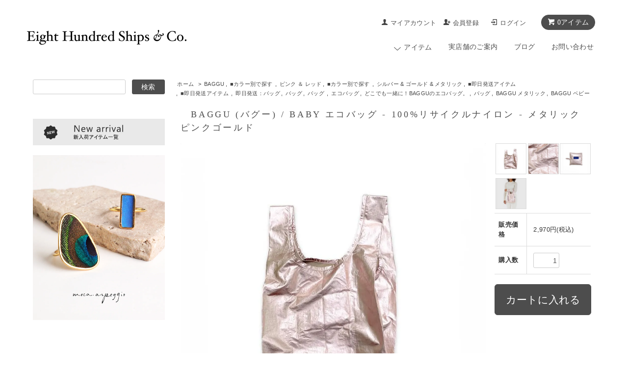

--- FILE ---
content_type: text/html; charset=EUC-JP
request_url: https://store.eighthundredships.com/?pid=160692780
body_size: 24337
content:
<!DOCTYPE html PUBLIC "-//W3C//DTD XHTML 1.0 Transitional//EN" "http://www.w3.org/TR/xhtml1/DTD/xhtml1-transitional.dtd">
<html xmlns:og="http://ogp.me/ns#" xmlns:fb="http://www.facebook.com/2008/fbml" xmlns:mixi="http://mixi-platform.com/ns#" xmlns="http://www.w3.org/1999/xhtml" xml:lang="ja" lang="ja" dir="ltr">
<head>
<meta http-equiv="content-type" content="text/html; charset=euc-jp" />
<meta http-equiv="X-UA-Compatible" content="IE=edge,chrome=1" />
<title>BAGGU (バグー) / BABY エコバッグ - メタリックピンクゴールド</title>
<meta name="Keywords" content="BAGGU,バグー,バッグ,エコバッグ,サブバッグ,ナイロンバッグ,レジ袋" />
<meta name="Description" content="BAGGU (バグー)大阪市の正規取扱店通販サイト。ちょっとそこまで、のお出かけにちょうど良いBABY SIZE。お弁当入れや、旅行のときのプチバック、ドラッグストアへお買い物…などなどあらゆる日常生活のシーンに。" />
<meta name="Author" content="Eight Hundred Ships &amp;Co." />
<meta name="Copyright" content="Eight Hundred Ships &amp;Co." />
<meta http-equiv="content-style-type" content="text/css" />
<meta http-equiv="content-script-type" content="text/javascript" />
<link rel="stylesheet" href="https://store.eighthundredships.com/css/framework/colormekit.css" type="text/css" />
<link rel="stylesheet" href="https://store.eighthundredships.com/css/framework/colormekit-responsive.css" type="text/css" />
<link rel="stylesheet" href="https://img17.shop-pro.jp/PA01100/100/css/10/index.css?cmsp_timestamp=20260105104914" type="text/css" />
<link rel="stylesheet" href="https://img17.shop-pro.jp/PA01100/100/css/10/product.css?cmsp_timestamp=20260105104914" type="text/css" />

<link rel="alternate" type="application/rss+xml" title="rss" href="https://store.eighthundredships.com/?mode=rss" />
<link rel="alternate" media="handheld" type="text/html" href="https://store.eighthundredships.com/?prid=160692780" />
<link rel="shortcut icon" href="https://img17.shop-pro.jp/PA01100/100/favicon.ico?cmsp_timestamp=20251028150721" />
<script type="text/javascript" src="//ajax.googleapis.com/ajax/libs/jquery/1.7.2/jquery.min.js" ></script>
<meta property="og:title" content="BAGGU (バグー) / BABY エコバッグ - メタリックピンクゴールド" />
<meta property="og:description" content="BAGGU (バグー)大阪市の正規取扱店通販サイト。ちょっとそこまで、のお出かけにちょうど良いBABY SIZE。お弁当入れや、旅行のときのプチバック、ドラッグストアへお買い物…などなどあらゆる日常生活のシーンに。" />
<meta property="og:url" content="https://store.eighthundredships.com?pid=160692780" />
<meta property="og:site_name" content="Eight Hundred Ships & Co." />
<meta property="og:image" content="https://img17.shop-pro.jp/PA01100/100/product/160692780.jpg?cmsp_timestamp=20250522142150"/>
<meta property="og:type" content="product" />
<meta property="product:price:amount" content="2970" />
<meta property="product:price:currency" content="JPY" />
<meta property="product:product_link" content="https://store.eighthundredships.com?pid=160692780" />
<!-- Global site tag (gtag.js) - Google Analytics -->
<script async src="https://www.googletagmanager.com/gtag/js?id=UA-8488725-1"></script>
<script>
  window.dataLayer = window.dataLayer || [];
  function gtag(){dataLayer.push(arguments);}
  gtag('js', new Date());

  gtag('config', 'UA-8488725-1');
</script>

<meta name="twitter:card" content="summary_large_image" />
<!-- Meta Pixel Code -->
<script>
  !function(f,b,e,v,n,t,s)
  {if(f.fbq)return;n=f.fbq=function(){n.callMethod?
  n.callMethod.apply(n,arguments):n.queue.push(arguments)};
  if(!f._fbq)f._fbq=n;n.push=n;n.loaded=!0;n.version='2.0';
  n.queue=[];t=b.createElement(e);t.async=!0;
  t.src=v;s=b.getElementsByTagName(e)[0];
  s.parentNode.insertBefore(t,s)}(window, document,'script',
  'https://connect.facebook.net/en_US/fbevents.js');
  fbq('init', '661414036007100');
  fbq('track', 'PageView');
</script>
<noscript><img height="1" width="1" style="display:none"
  src="https://www.facebook.com/tr?id=661414036007100&ev=PageView&noscript=1"
/></noscript>
<!-- End Meta Pixel Code -->

<!-- Google tag (gtag.js) --> <script async src="https://www.googletagmanager.com/gtag/js?id=G-QTND1JTRQS"></script> <script> window.dataLayer = window.dataLayer || []; function gtag(){dataLayer.push(arguments);} gtag('js', new Date()); gtag('config', 'G-QTND1JTRQS'); </script>
<script>
  var Colorme = {"page":"product","shop":{"account_id":"PA01100100","title":"Eight Hundred Ships & Co."},"basket":{"total_price":0,"items":[]},"customer":{"id":null},"inventory_control":"product","product":{"shop_uid":"PA01100100","id":160692780,"name":"BAGGU (\u30d0\u30b0\u30fc) \/ BABY \u30a8\u30b3\u30d0\u30c3\u30b0 - 100%\u30ea\u30b5\u30a4\u30af\u30eb\u30ca\u30a4\u30ed\u30f3 - \u30e1\u30bf\u30ea\u30c3\u30af\u30d4\u30f3\u30af\u30b4\u30fc\u30eb\u30c9","model_number":"160692780","stock_num":6,"sales_price":2700,"sales_price_including_tax":2970,"variants":[],"category":{"id_big":2711738,"id_small":2},"groups":[{"id":2706854},{"id":2782257},{"id":1970824},{"id":2011717},{"id":92305},{"id":2834550},{"id":2553786},{"id":3083804},{"id":3095148},{"id":3120348},{"id":3120354}],"members_price":2700,"members_price_including_tax":2970}};

  (function() {
    function insertScriptTags() {
      var scriptTagDetails = [{"src":"https:\/\/colorme-cdn.cart-rcv.jp\/PA01100100\/all-0ef8769edec5fd9d321cc7c58b32f5f9-1021.js","integrity":null}];
      var entry = document.getElementsByTagName('script')[0];

      scriptTagDetails.forEach(function(tagDetail) {
        var script = document.createElement('script');

        script.type = 'text/javascript';
        script.src = tagDetail.src;
        script.async = true;

        if( tagDetail.integrity ) {
          script.integrity = tagDetail.integrity;
          script.setAttribute('crossorigin', 'anonymous');
        }

        entry.parentNode.insertBefore(script, entry);
      })
    }

    window.addEventListener('load', insertScriptTags, false);
  })();
</script>

<script async src="https://www.googletagmanager.com/gtag/js?id=G-G4M01G5PSC"></script>
<script>
  window.dataLayer = window.dataLayer || [];
  function gtag(){dataLayer.push(arguments);}
  gtag('js', new Date());
  
      gtag('config', 'G-G4M01G5PSC', (function() {
      var config = {};
      if (Colorme && Colorme.customer && Colorme.customer.id != null) {
        config.user_id = Colorme.customer.id;
      }
      return config;
    })());
  
  </script><script type="text/javascript">
  document.addEventListener("DOMContentLoaded", function() {
    gtag("event", "view_item", {
      currency: "JPY",
      value: Colorme.product.sales_price_including_tax,
      items: [
        {
          item_id: Colorme.product.id,
          item_name: Colorme.product.name
        }
      ]
    });
  });
</script><script async src="https://zen.one/analytics.js"></script>
</head>
<body>
<meta name="colorme-acc-payload" content="?st=1&pt=10029&ut=160692780&at=PA01100100&v=20260108135944&re=&cn=d38f15f3d5a3aa4f2567437c499b9082" width="1" height="1" alt="" /><script>!function(){"use strict";Array.prototype.slice.call(document.getElementsByTagName("script")).filter((function(t){return t.src&&t.src.match(new RegExp("dist/acc-track.js$"))})).forEach((function(t){return document.body.removeChild(t)})),function t(c){var r=arguments.length>1&&void 0!==arguments[1]?arguments[1]:0;if(!(r>=c.length)){var e=document.createElement("script");e.onerror=function(){return t(c,r+1)},e.src="https://"+c[r]+"/dist/acc-track.js?rev=3",document.body.appendChild(e)}}(["acclog001.shop-pro.jp","acclog002.shop-pro.jp"])}();</script><link rel="stylesheet" href="https://static.eighthundredships.com/v4/stylesheets/genericons/genericons.css">

<script src="https://img.shop-pro.jp/tmpl_js/68/jquery.tile.js"></script>
<script src="https://img.shop-pro.jp/tmpl_js/68/jquery.skOuterClick.js"></script>
<script src="https://img.shop-pro.jp/tmpl_js/68/smoothscroll.js"></script>
<script type="text/javascript">
$(function(){
  // viewport
  var viewport = document.createElement('meta');
  viewport.setAttribute('name', 'viewport');
  viewport.setAttribute('content', 'width=device-width, initial-scale=1.0, maximum-scale=1.0');
  document.getElementsByTagName('head')[0].appendChild(viewport);
  $(window).scroll(function () {
    if($(this).scrollTop() > 200) {
      $('#pagetop').fadeIn('fast');
    } else {
      $('#pagetop').fadeOut('fast');
    }
  });
});
</script>


<script>(function(w,d,s,l,i){w[l]=w[l]||[];w[l].push({'gtm.start':
new Date().getTime(),event:'gtm.js'});var f=d.getElementsByTagName(s)[0],
j=d.createElement(s),dl=l!='dataLayer'?'&l='+l:'';j.async=true;j.src=
'https://www.googletagmanager.com/gtm.js?id='+i+dl;f.parentNode.insertBefore(j,f);
})(window,document,'script','dataLayer','GTM-PDXGGHXX');</script>


<!--[if lt IE 9]>
<script type="text/javascript">
  $(function (){
    $('#wrapper').addClass('ie_wrapper');
  });
</script>
<![endif]-->
<div id="wrapper">
	
	
<noscript><iframe src="https://www.googletagmanager.com/ns.html?id=GTM-PDXGGHXX"
height="0" width="0" style="display:none;visibility:hidden"></iframe></noscript>

	
  <div id="header-wrapper">
    <div class="container">
      <div id="header" class="row">
        <div class="header-headline-nav col-lg-12 col hidden-tablet hidden-phone">
          <div class="pull-right icon-white">
                                    <a href="https://store.eighthundredships.com/cart/proxy/basket?shop_id=PA01100100&shop_domain=store.eighthundredships.com" class="btn btn-01 btn-viewcart">
              <span class="icon icon-cart">0アイテム</span>
            </a>
          </div>
          <div class="pull-right">
            <ul>
                <a href="https://store.eighthundredships.com/?mode=myaccount" class="icon icon-user">マイアカウント</a>
              </li>
                                                                    <li>
                      <a href="https://store.eighthundredships.com/customer/signup/new" class="icon icon-regist">会員登録</a>
                    </li>
                                    <li>
                    <a href="https://store.eighthundredships.com/?mode=login&shop_back_url=https%3A%2F%2Fstore.eighthundredships.com%2F" class="icon icon-login">ログイン</a>
                  </li>
                                                        </ul>
          </div>
        </div>
        <div class="header-nav-phone hidden-desktop">
          <span class="nav-btn-phone"><img src="https://img.shop-pro.jp/tmpl_img/68/header_menu_btn.png" /></span>
          <div class="header-nav-lst-phone">
            <ul class="unstyled">
           
              <li>
                <a href="https://store.eighthundredships.com/cart/proxy/basket?shop_id=PA01100100&shop_domain=store.eighthundredships.com">カートを見る</a>
              </li>
              <li>
                <a href="https://store.eighthundredships.com/?mode=myaccount">
                  マイアカウント
                </a>
              </li>
              <li>
                <a href="https://store.eighthundredships.com/?mode=f1">実店舗のご案内</a>
              </li>
              <li>
                <a href="https://ehs.shop-pro.jp/customer/inquiries/new">お問い合わせ</a>
              </li>

            </ul>

          </div>
        </div>
        <div class="header-global-nav hidden-phone hidden-tablet">
          <ul class="right">
            <li id="nav">
              <span class="icon icon-down">アイテム</span>
              <ul>
                <!--                  <li>
                    <a href="https://store.eighthundredships.com/?mode=cate&cbid=741004&csid=0">hirondelle et pepin</a>
                  </li>
                                  <li>
                    <a href="https://store.eighthundredships.com/?mode=cate&cbid=2963219&csid=0">Adam</a>
                  </li>
                                  <li>
                    <a href="https://store.eighthundredships.com/?mode=cate&cbid=2955766&csid=0">AJI PROJECT</a>
                  </li>
                                  <li>
                    <a href="https://store.eighthundredships.com/?mode=cate&cbid=2727411&csid=0">ASAMIFUJIKAWA</a>
                  </li>
                                  <li>
                    <a href="https://store.eighthundredships.com/?mode=cate&cbid=2711738&csid=0">BAGGU</a>
                  </li>
                                  <li>
                    <a href="https://store.eighthundredships.com/?mode=cate&cbid=2725212&csid=0">BYOKA</a>
                  </li>
                                  <li>
                    <a href="https://store.eighthundredships.com/?mode=cate&cbid=2588561&csid=0">CALLMOON</a>
                  </li>
                                  <li>
                    <a href="https://store.eighthundredships.com/?mode=cate&cbid=2071771&csid=0">cocozelle</a>
                  </li>
                                  <li>
                    <a href="https://store.eighthundredships.com/?mode=cate&cbid=2856302&csid=0">COURTNEY ORLA</a>
                  </li>
                                  <li>
                    <a href="https://store.eighthundredships.com/?mode=cate&cbid=1694810&csid=0">Ense</a>
                  </li>
                                  <li>
                    <a href="https://store.eighthundredships.com/?mode=cate&cbid=2955869&csid=0">Erin&Emma</a>
                  </li>
                                  <li>
                    <a href="https://store.eighthundredships.com/?mode=cate&cbid=2918702&csid=0">_Fot</a>
                  </li>
                                  <li>
                    <a href="https://store.eighthundredships.com/?mode=cate&cbid=2886561&csid=0">guepard</a>
                  </li>
                                  <li>
                    <a href="https://store.eighthundredships.com/?mode=cate&cbid=2081405&csid=0">ina.seifart</a>
                  </li>
                                  <li>
                    <a href="https://store.eighthundredships.com/?mode=cate&cbid=2594410&csid=0">Iria Ashimine</a>
                  </li>
                                  <li>
                    <a href="https://store.eighthundredships.com/?mode=cate&cbid=2518796&csid=0">i ro se</a>
                  </li>
                                  <li>
                    <a href="https://store.eighthundredships.com/?mode=cate&cbid=2918722&csid=0">ITTI</a>
                  </li>
                                  <li>
                    <a href="https://store.eighthundredships.com/?mode=cate&cbid=2541596&csid=0">KIKKOU</a>
                  </li>
                                  <li>
                    <a href="https://store.eighthundredships.com/?mode=cate&cbid=2035936&csid=0">Lamie</a>
                  </li>
                                  <li>
                    <a href="https://store.eighthundredships.com/?mode=cate&cbid=2556607&csid=0">LUCE MACCHIA</a>
                  </li>
                                  <li>
                    <a href="https://store.eighthundredships.com/?mode=cate&cbid=2505486&csid=0">MARROW</a>
                  </li>
                                  <li>
                    <a href="https://store.eighthundredships.com/?mode=cate&cbid=1963704&csid=0">MINIMUMNUTS</a>
                  </li>
                                  <li>
                    <a href="https://store.eighthundredships.com/?mode=cate&cbid=2464888&csid=0">MIKU FUKAMITSU</a>
                  </li>
                                  <li>
                    <a href="https://store.eighthundredships.com/?mode=cate&cbid=2714637&csid=0">mnoi</a>
                  </li>
                                  <li>
                    <a href="https://store.eighthundredships.com/?mode=cate&cbid=1802888&csid=0">moca.arpeggio</a>
                  </li>
                                  <li>
                    <a href="https://store.eighthundredships.com/?mode=cate&cbid=2709239&csid=0">NOZOMI DESIGNS</a>
                  </li>
                                  <li>
                    <a href="https://store.eighthundredships.com/?mode=cate&cbid=2852496&csid=0">ORCIVAL</a>
                  </li>
                                  <li>
                    <a href="https://store.eighthundredships.com/?mode=cate&cbid=855858&csid=0">Perch&#233;?</a>
                  </li>
                                  <li>
                    <a href="https://store.eighthundredships.com/?mode=cate&cbid=2751184&csid=0">PIENI</a>
                  </li>
                                  <li>
                    <a href="https://store.eighthundredships.com/?mode=cate&cbid=2894409&csid=0">POMTATA</a>
                  </li>
                                  <li>
                    <a href="https://store.eighthundredships.com/?mode=cate&cbid=2384117&csid=0">revie objects</a>
                  </li>
                                  <li>
                    <a href="https://store.eighthundredships.com/?mode=cate&cbid=2864183&csid=0">Sarah mu</a>
                  </li>
                                  <li>
                    <a href="https://store.eighthundredships.com/?mode=cate&cbid=2072815&csid=0">sala</a>
                  </li>
                                  <li>
                    <a href="https://store.eighthundredships.com/?mode=cate&cbid=747706&csid=0">SEASIDE FREERIDE</a>
                  </li>
                                  <li>
                    <a href="https://store.eighthundredships.com/?mode=cate&cbid=1504322&csid=0">siki</a>
                  </li>
                                  <li>
                    <a href="https://store.eighthundredships.com/?mode=cate&cbid=2964730&csid=0">SILK ROAD BAZAAR</a>
                  </li>
                                  <li>
                    <a href="https://store.eighthundredships.com/?mode=cate&cbid=747708&csid=0">sinc</a>
                  </li>
                                  <li>
                    <a href="https://store.eighthundredships.com/?mode=cate&cbid=1228530&csid=0">SIRI SIRI</a>
                  </li>
                                  <li>
                    <a href="https://store.eighthundredships.com/?mode=cate&cbid=2909043&csid=0">SOPO</a>
                  </li>
                                  <li>
                    <a href="https://store.eighthundredships.com/?mode=cate&cbid=2806349&csid=0">STARLETS</a>
                  </li>
                                  <li>
                    <a href="https://store.eighthundredships.com/?mode=cate&cbid=1644866&csid=0">su</a>
                  </li>
                                  <li>
                    <a href="https://store.eighthundredships.com/?mode=cate&cbid=2955759&csid=0">TAPIR</a>
                  </li>
                                  <li>
                    <a href="https://store.eighthundredships.com/?mode=cate&cbid=747712&csid=0">This is...</a>
                  </li>
                                  <li>
                    <a href="https://store.eighthundredships.com/?mode=cate&cbid=2505483&csid=0">TYPE</a>
                  </li>
                                  <li>
                    <a href="https://store.eighthundredships.com/?mode=cate&cbid=2463006&csid=0">UNKNOWN.</a>
                  </li>
                                  <li>
                    <a href="https://store.eighthundredships.com/?mode=cate&cbid=1404066&csid=0">utsu-wa</a>
                  </li>
                                  <li>
                    <a href="https://store.eighthundredships.com/?mode=cate&cbid=1029430&csid=0">yum.</a>
                  </li>
                                  <li>
                    <a href="https://store.eighthundredships.com/?mode=cate&cbid=803463&csid=0">Other Brand</a>
                  </li>
                -->
                                  <li>
                    <a href="https://store.eighthundredships.com/?mode=grp&gid=2706845">■カラー別で探す</a>
                  </li>
                                  <li>
                    <a href="https://store.eighthundredships.com/?mode=grp&gid=1970824">■即日発送アイテム</a>
                  </li>
                                  <li>
                    <a href="https://store.eighthundredships.com/?mode=grp&gid=92305">バッグ</a>
                  </li>
                                  <li>
                    <a href="https://store.eighthundredships.com/?mode=grp&gid=92306">財布</a>
                  </li>
                                  <li>
                    <a href="https://store.eighthundredships.com/?mode=grp&gid=3115449">スマホストラップ</a>
                  </li>
                                  <li>
                    <a href="https://store.eighthundredships.com/?mode=grp&gid=3003929">ポーチ</a>
                  </li>
                                  <li>
                    <a href="https://store.eighthundredships.com/?mode=grp&gid=2949418">インテリア雑貨</a>
                  </li>
                                  <li>
                    <a href="https://store.eighthundredships.com/?mode=grp&gid=2984731">サングラス・めがね</a>
                  </li>
                                  <li>
                    <a href="https://store.eighthundredships.com/?mode=grp&gid=92308">ネックレス</a>
                  </li>
                                  <li>
                    <a href="https://store.eighthundredships.com/?mode=grp&gid=92309">リング</a>
                  </li>
                                  <li>
                    <a href="https://store.eighthundredships.com/?mode=grp&gid=92311">ピアス</a>
                  </li>
                                  <li>
                    <a href="https://store.eighthundredships.com/?mode=grp&gid=2945288">ピアスキャッチ</a>
                  </li>
                                  <li>
                    <a href="https://store.eighthundredships.com/?mode=grp&gid=1274020">イヤリング</a>
                  </li>
                                  <li>
                    <a href="https://store.eighthundredships.com/?mode=grp&gid=2019174">イヤーカフ</a>
                  </li>
                                  <li>
                    <a href="https://store.eighthundredships.com/?mode=grp&gid=92310">ブレスレット・バングル</a>
                  </li>
                                  <li>
                    <a href="https://store.eighthundredships.com/?mode=grp&gid=147157">シルバーアクセサリー</a>
                  </li>
                                  <li>
                    <a href="https://store.eighthundredships.com/?mode=grp&gid=150894">ブライダルリング </a>
                  </li>
                                  <li>
                    <a href="https://store.eighthundredships.com/?mode=grp&gid=144828">k18 ゴールドアクセサリー</a>
                  </li>
                                  <li>
                    <a href="https://store.eighthundredships.com/?mode=grp&gid=157311">k18 ゴールドネックレス</a>
                  </li>
                                  <li>
                    <a href="https://store.eighthundredships.com/?mode=grp&gid=187584">k14 ゴールドアクセサリー</a>
                  </li>
                                  <li>
                    <a href="https://store.eighthundredships.com/?mode=grp&gid=187588">k10 ゴールドアクセサリー</a>
                  </li>
                                  <li>
                    <a href="https://store.eighthundredships.com/?mode=grp&gid=147151">プラチナアクセサリー</a>
                  </li>
                                  <li>
                    <a href="https://store.eighthundredships.com/?mode=grp&gid=147155">ダイヤモンドアクセサリー</a>
                  </li>
                                  <li>
                    <a href="https://store.eighthundredships.com/?mode=grp&gid=2007084">アクセサリー｜素材別</a>
                  </li>
                                  <li>
                    <a href="https://store.eighthundredships.com/?mode=grp&gid=1984661">アクセサリー｜モチーフ別</a>
                  </li>
                                  <li>
                    <a href="https://store.eighthundredships.com/?mode=grp&gid=187597">天然石アクセサリー</a>
                  </li>
                                  <li>
                    <a href="https://store.eighthundredships.com/?mode=grp&gid=2919744">hirondelle et pepinの"名品"ネックレス</a>
                  </li>
                                  <li>
                    <a href="https://store.eighthundredships.com/?mode=grp&gid=1889798">hirondelle et pepin プラチナ</a>
                  </li>
                                  <li>
                    <a href="https://store.eighthundredships.com/?mode=grp&gid=2422183">hirondelle et pepin ゴールド</a>
                  </li>
                                  <li>
                    <a href="https://store.eighthundredships.com/?mode=grp&gid=1889792">hirondelle et pepin シルバー</a>
                  </li>
                                  <li>
                    <a href="https://store.eighthundredships.com/?mode=grp&gid=2151775">hirondelle et pepin ダイヤモンド</a>
                  </li>
                                  <li>
                    <a href="https://store.eighthundredships.com/?mode=grp&gid=2919628">COORDINATE</a>
                  </li>
                                  <li>
                    <a href="https://store.eighthundredships.com/?mode=grp&gid=2406544">hirondelleスタイリング</a>
                  </li>
                                  <li>
                    <a href="https://store.eighthundredships.com/?mode=grp&gid=2443149">hirondelle TOPICS!</a>
                  </li>
                                  <li>
                    <a href="https://store.eighthundredships.com/?mode=grp&gid=2419559">UNKNOWN. layered stylings</a>
                  </li>
                                  <li>
                    <a href="https://store.eighthundredships.com/?mode=grp&gid=2713611">UNKNOWN. シルバー</a>
                  </li>
                                  <li>
                    <a href="https://store.eighthundredships.com/?mode=grp&gid=2713610">UNKNOWN. ゴールド</a>
                  </li>
                                  <li>
                    <a href="https://store.eighthundredships.com/?mode=grp&gid=2429554">SIRISIRI COLLECTION</a>
                  </li>
                                  <li>
                    <a href="https://store.eighthundredships.com/?mode=grp&gid=2771517">シーズンレスで使える シルバーアクセサリー</a>
                  </li>
                                  <li>
                    <a href="https://store.eighthundredships.com/?mode=grp&gid=2915895">コーデを格上げしてくれる ゴールドジュエリー</a>
                  </li>
                                  <li>
                    <a href="https://store.eighthundredships.com/?mode=grp&gid=2927238">ダイヤモンドリング by hirondelle et pepin</a>
                  </li>
                                  <li>
                    <a href="https://store.eighthundredships.com/?mode=grp&gid=2775036">hirondelle et p&#233;pin Rose Cut Diamond × Necklace</a>
                  </li>
                                  <li>
                    <a href="https://store.eighthundredships.com/?mode=grp&gid=2783925">hirondelle et p&#233;pinで選ぶ、ふたりのペアリング</a>
                  </li>
                                  <li>
                    <a href="https://store.eighthundredships.com/?mode=grp&gid=2784740">hirondelle et pepin ずっと愛される、ベストセラーアイテム</a>
                  </li>
                                  <li>
                    <a href="https://store.eighthundredships.com/?mode=grp&gid=2040427">PICKUP！ランキング - まるでお守り？ 毎日身に着けたい 新しいジュエリー探し</a>
                  </li>
                                  <li>
                    <a href="https://store.eighthundredships.com/?mode=grp&gid=2368144">TAPIR〈タピール〉を使った皮革のお手入れ方法</a>
                  </li>
                                  <li>
                    <a href="https://store.eighthundredships.com/?mode=grp&gid=2402887">SPARKLE COLLECTION～MOVIE～</a>
                  </li>
                                  <li>
                    <a href="https://store.eighthundredships.com/?mode=grp&gid=2561974">自分だけのレザーに育てたい。by mnoi（ムノイ）</a>
                  </li>
                                  <li>
                    <a href="https://store.eighthundredships.com/?mode=grp&gid=2553786">どこでも一緒に！BAGGUのエコバッグ。</a>
                  </li>
                                  <li>
                    <a href="https://store.eighthundredships.com/?mode=grp&gid=2551995">NOZOMI DESIGNSで作る、旬なスタイリング</a>
                  </li>
                                  <li>
                    <a href="https://store.eighthundredships.com/?mode=grp&gid=2862792">新しい時代のスタンダード COURTNEY ORLA のレザーバッグ</a>
                  </li>
                                  <li>
                    <a href="https://store.eighthundredships.com/?mode=grp&gid=2938307">SILVER×GOLD mix coordinate</a>
                  </li>
                                  <li>
                    <a href="https://store.eighthundredships.com/?mode=grp&gid=2969017">オンオフ使える 小さめピアス</a>
                  </li>
                                  <li>
                    <a href="https://store.eighthundredships.com/?mode=grp&gid=2972533">オンオフ使える ミニネックレス</a>
                  </li>
                                  <li>
                    <a href="https://store.eighthundredships.com/?mode=grp&gid=2879055">ずっと着けられる、とっておきを手に入れたい。 いま欲しいのは「一生もの」になるジュエリー</a>
                  </li>
                                  <li>
                    <a href="https://store.eighthundredships.com/?mode=grp&gid=2902927">今こそ手に入れたい、一生愛する私のダイヤモンドピアス</a>
                  </li>
                                  <li>
                    <a href="https://store.eighthundredships.com/?mode=grp&gid=2913723">hirondelle et pepin『私のスタメンジュエリー』</a>
                  </li>
                                  <li>
                    <a href="https://store.eighthundredships.com/?mode=grp&gid=3090872">hirondelle et pepin 25fw new collection</a>
                  </li>
                                  <li>
                    <a href="https://store.eighthundredships.com/?mode=grp&gid=2876856">hirondelle et pepin × BYOKAで作る 夏の耳元コーディネート4選</a>
                  </li>
                                  <li>
                    <a href="https://store.eighthundredships.com/?mode=grp&gid=2890203">PLAYFULL RING-hirondelle et pepinオススメリングリスト</a>
                  </li>
                                  <li>
                    <a href="https://store.eighthundredships.com/?mode=grp&gid=2991237">T-SHIRT & JEWELRY</a>
                  </li>
                                  <li>
                    <a href="https://store.eighthundredships.com/?mode=grp&gid=3065846">ネックレス重ね付けコーディネート</a>
                  </li>
                                  <li>
                    <a href="https://store.eighthundredships.com/?mode=grp&gid=3067820">oshigoto bag</a>
                  </li>
                                  <li>
                    <a href="https://store.eighthundredships.com/?mode=grp&gid=3076858">SIRISIRI-廃番商品のご案内</a>
                  </li>
                                  <li>
                    <a href="https://store.eighthundredships.com/?mode=grp&gid=3078543">バッグランキング</a>
                  </li>
                                  <li>
                    <a href="https://store.eighthundredships.com/?mode=grp&gid=3079355">迷ったらコレ！イチオシ商品</a>
                  </li>
                                  <li>
                    <a href="https://store.eighthundredships.com/?mode=grp&gid=3085639">Erin&Emma × BYOKA 最旬レイヤードスタイル</a>
                  </li>
                                  <li>
                    <a href="https://store.eighthundredships.com/?mode=grp&gid=3086148">今こそカゴバッグ！アクセサリーとの洒落感バランス</a>
                  </li>
                                  <li>
                    <a href="https://store.eighthundredships.com/?mode=grp&gid=3099119">夏の陽射しに、シルバーのきらめきを。</a>
                  </li>
                                  <li>
                    <a href="https://store.eighthundredships.com/?mode=grp&gid=3107985">BAGGU 2025 FALL</a>
                  </li>
                                  <li>
                    <a href="https://store.eighthundredships.com/?mode=grp&gid=3108632">MIKU FUKAMITSU(ミク フカミツ) -WITH</a>
                  </li>
                                  <li>
                    <a href="https://store.eighthundredships.com/?mode=grp&gid=3117285">残暑コーデに小物で秋気分。おすすめバッグ特集</a>
                  </li>
                                  <li>
                    <a href="https://store.eighthundredships.com/?mode=grp&gid=3119625">MARROW 25AW</a>
                  </li>
                                  <li>
                    <a href="https://store.eighthundredships.com/?mode=grp&gid=3120347">BAGGU キティ</a>
                  </li>
                                  <li>
                    <a href="https://store.eighthundredships.com/?mode=grp&gid=3120348">BAGGU メタリック</a>
                  </li>
                                  <li>
                    <a href="https://store.eighthundredships.com/?mode=grp&gid=3120349">BAGGU チェック</a>
                  </li>
                                  <li>
                    <a href="https://store.eighthundredships.com/?mode=grp&gid=3120350">BAGGU 無地</a>
                  </li>
                                  <li>
                    <a href="https://store.eighthundredships.com/?mode=grp&gid=3120351">BAGGU ストライプ・ボーダー</a>
                  </li>
                                  <li>
                    <a href="https://store.eighthundredships.com/?mode=grp&gid=3120352">BAGGU スタンダード</a>
                  </li>
                                  <li>
                    <a href="https://store.eighthundredships.com/?mode=grp&gid=3120354">BAGGU ベビー</a>
                  </li>
                                  <li>
                    <a href="https://store.eighthundredships.com/?mode=grp&gid=3120357">BAGGU その他</a>
                  </li>
                                  <li>
                    <a href="https://store.eighthundredships.com/?mode=grp&gid=3120359">BAGGU ポーチ</a>
                  </li>
                                  <li>
                    <a href="https://store.eighthundredships.com/?mode=grp&gid=3130649">BAGGU プリーツ</a>
                  </li>
                                  <li>
                    <a href="https://store.eighthundredships.com/?mode=grp&gid=3120529">ITTIから登場した新素材「CRACK（クラック）」、もうチェックした？</a>
                  </li>
                                  <li>
                    <a href="https://store.eighthundredships.com/?mode=grp&gid=3126216">暮らし整う、バッグの衣替え</a>
                  </li>
                                  <li>
                    <a href="https://store.eighthundredships.com/?mode=grp&gid=3126283">大切な節目に選ぶ一生ものジュエリー</a>
                  </li>
                                  <li>
                    <a href="https://store.eighthundredships.com/?mode=grp&gid=3129683">気持ちに寄り添う、私だけの“お仕事アクセ”。</a>
                  </li>
                                  <li>
                    <a href="https://store.eighthundredships.com/?mode=grp&gid=3132860">hirondelle et pepin 26ss New Collection</a>
                  </li>
                                  <li>
                    <a href="https://store.eighthundredships.com/?mode=grp&gid=3133216">シルバー×ゴールドMIXコーディネート6選 - hirondelle et pepin × UNKNOWN × BYOKA -</a>
                  </li>
                                  <li>
                    <a href="https://store.eighthundredships.com/?mode=grp&gid=3136098">コーディネートの差し色に。タフなキャンバストートバッグ。</a>
                  </li>
                                  <li>
                    <a href="https://store.eighthundredships.com/?mode=grp&gid=3136137">hirondelle et pepinインタビュー</a>
                  </li>
                                  <li>
                    <a href="https://store.eighthundredships.com/?mode=grp&gid=3139001">新しい年、新しい相棒。  色を添えて選ぶ、一年のパートナー。 </a>
                  </li>
                                  <li>
                    <a href="https://store.eighthundredships.com/?mode=grp&gid=3143826">sinc (シンク)／スネークチェーンネックレス、リング</a>
                  </li>
                                  <li>
                    <a href="https://store.eighthundredships.com/?mode=grp&gid=3144074">MARROW (マロウ) / MA-AC3301 / COMPACT WALLET</a>
                  </li>
                                  <li>
                    <a href="https://store.eighthundredships.com/?mode=grp&gid=3145367">MARROW,BYOKA,sinc</a>
                  </li>
                              </ul>
            </li>
            <li>
              <a href="https://store.eighthundredships.com/?mode=f1">実店舗のご案内</a>
            </li>
		
                          <li>
                <a href="https://blog.eighthundredships.com/">ブログ</a>
              </li>
                        <li>
              <a href="https://ehs.shop-pro.jp/customer/inquiries/new">お問い合わせ</a>
            </li>
          </ul>
        </div>
        <div class="header-logo">
                      <p><a href="./"><img src="https://img17.shop-pro.jp/PA01100/100/PA01100100.png?cmsp_timestamp=20251028150721" alt="Eight Hundred Ships &amp; Co." /></a></p>
                  </div>
              </div>
    </div>
  </div>

  
  <div id="container" class="container">
    <div class="row">
      <div class="main-section col-lg-9 col-sm-12 col pull-right">
        
<div class="topicpath-nav small-12 large-12 columns cf">
  <ul class="unstyled">
    <li><a href="./">ホーム</a></li>
          <li>&nbsp;&gt;&nbsp;<a href="?mode=cate&cbid=2711738&csid=0">BAGGU</a></li>
          </ul>
      <ul class="unstyled">
      
              <li>, <a href="https://store.eighthundredships.com/?mode=grp&gid=2706845">■カラー別で探す</a></li>
              <li>, <a href="https://store.eighthundredships.com/?mode=grp&gid=2706854">ピンク ＆ レッド</a></li>
          </ul>
      <ul class="unstyled">
      
              <li>, <a href="https://store.eighthundredships.com/?mode=grp&gid=2706845">■カラー別で探す</a></li>
              <li>, <a href="https://store.eighthundredships.com/?mode=grp&gid=2782257">シルバー & ゴールド & メタリック</a></li>
          </ul>
      <ul class="unstyled">
      
              <li>, <a href="https://store.eighthundredships.com/?mode=grp&gid=1970824">■即日発送アイテム</a></li>
          </ul>
      <ul class="unstyled">
      
              <li>, <a href="https://store.eighthundredships.com/?mode=grp&gid=1970824">■即日発送アイテム</a></li>
              <li>, <a href="https://store.eighthundredships.com/?mode=grp&gid=2011717">即日発送：バッグ</a></li>
          </ul>
      <ul class="unstyled">
      
              <li>, <a href="https://store.eighthundredships.com/?mode=grp&gid=92305">バッグ</a></li>
          </ul>
      <ul class="unstyled">
      
              <li>, <a href="https://store.eighthundredships.com/?mode=grp&gid=92305">バッグ</a></li>
              <li>, <a href="https://store.eighthundredships.com/?mode=grp&gid=2834550">エコバッグ</a></li>
          </ul>
      <ul class="unstyled">
      
              <li>, <a href="https://store.eighthundredships.com/?mode=grp&gid=2553786">どこでも一緒に！BAGGUのエコバッグ。</a></li>
          </ul>
      <ul class="unstyled">
      
              <li>, <a href="https://store.eighthundredships.com/?mode=grp&gid=3095148">バッグ</a></li>
          </ul>
      <ul class="unstyled">
      
              <li>, <a href="https://store.eighthundredships.com/?mode=grp&gid=3120348">BAGGU メタリック</a></li>
          </ul>
      <ul class="unstyled">
      
              <li>, <a href="https://store.eighthundredships.com/?mode=grp&gid=3120354">BAGGU ベビー</a></li>
          </ul>
  </div>


<div class="container-section">
      <form name="product_form" method="post" action="https://store.eighthundredships.com/cart/proxy/basket/items/add">
      <div class="col-md-12 col-lg-12 col">
        <h2 class="ttl-h2">&emsp;BAGGU (バグー) / BABY エコバッグ - 100%リサイクルナイロン - メタリックピンクゴールド</h2>
      </div>
      
      <div class="container-section product-image col-md-12 col-lg-9 col">
        <div class="product-image-main">
                      <img src="https://img17.shop-pro.jp/PA01100/100/product/160692780.jpg?cmsp_timestamp=20250522142150" class="mainImage" />
                  </div></div>
                <div class="product_info_block col-md-12 col-lg-3 col">
          <div class="product-image-thumb grid_row">
            <ul>
                              <li class="col-lg-4 col">
                  <img src="https://img17.shop-pro.jp/PA01100/100/product/160692780.jpg?cmsp_timestamp=20250522142150" class="thumb" />
                </li>
                                                            <li class="col-lg-4 col">
                  <img src="https://img17.shop-pro.jp/PA01100/100/product/160692780_o1.jpg?cmsp_timestamp=20250522142150" class="thumb" />
                </li>
                                                              <li class="col-lg-4 col">
                  <img src="https://img17.shop-pro.jp/PA01100/100/product/160692780_o2.jpg?cmsp_timestamp=20250522142150" class="thumb" />
                </li>
                                                              <li class="col-lg-4 col">
                  <img src="https://img17.shop-pro.jp/PA01100/100/product/160692780_o3.jpg?cmsp_timestamp=20250522142150" class="thumb" />
                </li>
                                                                                                                                                                                                                                                                                                                                                                                                                                                                                                                                                                                                                                                                                                                                                                                                                                                                                                                                                                                                                                                                                                                                                                                                                                                                                                                                                                                                                                                                              </ul>
          </div>
              

        
        <div class="product-spec-block">
          <table class="product-spec-table none_border_table table">
                                                                          <tr>
                <th>販売価格</th>
                <td>
                                                  <div class="product_sales">2,970円(税込)</div>                                                    </td>
              </tr>
                                                                            <tr class="product-order-form">
                <th>購入数</th>
                <td>
                                      <input type="text" name="product_num" value="1" class="product-init-num" />
                    <ul class="product-init">
                      <li><a href="javascript:f_change_num2(document.product_form.product_num,'1',1,6);"></a></li>
                      <li><a href="javascript:f_change_num2(document.product_form.product_num,'0',1,6);"></a></li>
                    </ul>
                    <div class="product-unit"></div>
                                  </td>
              </tr>
                      </table>
                    
                      <div class="disable_cartin">
              <input class="btn btn-02 btn-xlg btn-block" type="submit" value="カートに入れる" />
            </div>
                        <div class="stock_error"></div>
          
        </div>


      </div>
      
           <div class="col-md-12 col-lg-12 col">
        <div class="product-spec-block">
        
          <div class="product-exp container-section clearfix">
        
            <div class="col-md-12 col-lg-9 col mb30">
            <!--ここから カラーミーサンリオBAGGUバナー--> 
<div style="border: 1px solid #ccc; margin-bottom: 0px; display: inline-block;">
  <a href="https://store.eighthundredships.com/?mode=grp&gid=3120347" target="_blank">
    <img src="https://img17.shop-pro.jp/PA01100/100/etc_base64/MjAyNTEwMjmltaXzpeqlqkJBR0dV.jpg?cmsp_timestamp=20251029170552" width="100%">
  </a>
</div>
<!--ここまで カラーミーサンリオBAGGUバナー--> <!--ここから カラーミーBAGGU認証マーク--> 

<p><img alt="認証マーク" src="https://eighthundredships.com/category_group/2103-baggu/baby-image02.jpg" width="100%"></p>

<!--ここまで カラーミーBAGGU認証マーク--> 

<!--ここから カラーミー注意書き-->
<div class="spec_v2">
<!-- ここから ◆楽天 注意書き -->
<table width="100%" cellpadding="16" cellspacing="1" border="0">
    <tr><td bgcolor="#fff"></td></tr>
    <tr>
        <td bgcolor="#399985"><font color="#ffffff"><center>
        こちらはご注文及びご入金後、すぐにお届けいたします。
        </center></font></td>
    </tr>
    <tr><td bgcolor="#fff"></td></tr>
</table>
<!-- ここまで ◆楽天 注意書き -->
</div>
<!--ここまで カラーミー 注意書き -->

<!-- ここから ◆商品説明（モール共通） -->
<p><b>BAGGU (バグー) / BABY エコバッグ - メタリックピンクゴールド</b></p>

<p>ちょっとそこまで、のお出かけにちょうど良いBABY SIZE。</p>
<p>お弁当入れや、旅行のときのプチバック、ドラッグストアへお買い物…などなど
あらゆる日常生活のシーンに。</p>
<p>小さく折り畳んでコンパクトに持ち運びも可能だからどこへでも一緒に。</p>
<p>従来の40％のリップストップナイロンから、100％リサイクルに！<br>
よりサステナブルな製品を実現する商品開発を進めており、環境にも配慮しながら作られたバックで、無理なく始められるエコです。</p>


<p><b>BAGGU (バグー)</b><br>
2007年、カリフォルニアの親子から誕生したバッグブランド、BAGGU (バグー)。<br>自分たちが使うために作ったレジ袋型のシンプルなデザインからスタートし、カラフルなデザインを次々と展開中。心躍る豊富なバリエーションから、あなたのお気に入りがきっと見つかります。</p>
<!-- ここまで ◆商品説明（モール共通） -->

<!--カラーミースペックテーブル-->
<div class="spec_v2">
    <!--ここから ◆楽天 スペックテーブル-->
    <table width="100%" cellpadding="16" cellspacing="1" border="0" bgcolor="#ddd">
      <tr>
          <td bgcolor="#eeeeee">
          <b>ブランド</b>
          </td>
      </tr>
      <tr>
          <td bgcolor="#ffffff">
          <a href="https://store.eighthundredships.com/?mode=cate&cbid=2711738&csid=0" target="_blank">BAGGU (バグー)</a>
          </td>
      </tr>
      <tr>
          <td bgcolor="#eeeeee">
          <b>カラー</b>
          </td>
      </tr>
      <tr>
          <td bgcolor="#ffffff">
           メタリックピンクゴールド
          </td>
      </tr>
 <tr>
          <td bgcolor="#eeeeee">
          <b>サイズ</b>
          </td>
      </tr>
      <tr>
          <td bgcolor="#ffffff">
           約260 × 470 × マチ115mm
          </td>
      </tr>
      <tr>
          <td bgcolor="#eeeeee">
          <b>耐荷重</b>
          </td>
      </tr>
      <tr>
          <td bgcolor="#ffffff">
15kg
          </td>
      </tr>
<tr>
          <td bgcolor="#eeeeee">
          <b>マテリアル</b>
          </td>
      </tr>
      <tr>
          <td bgcolor="#ffffff">
            ナイロン（100％リサイクル）
          </td>
      </tr>

    </table>
    <!--ここまで ◆楽天 スペックテーブル-->
</div>
<!--ここまでカラーミー　スペックテーブル-->

<!--ここから カラーミー注意書き-->
<div class="spec_v2">
<!-- ここから ◆楽天 注意書き -->
<table width="100%" cellpadding="16" cellspacing="1" border="0">
    <tr><td bgcolor="#fff"></td></tr>
    <tr>
        <td bgcolor="#399985"><font color="#ffffff">
       色・柄によっては、ご使用による摩擦や、雨や汗などで湿った状態において色落ち、色移りする場合があります。<br>
洗濯の際は常温で、色移りを防ぐため単独で洗ってください。濡れたまま放置せず、陰干ししてください。タンブラー乾燥はお避け下さい。
        </font></td>
    </tr>
    <tr><td bgcolor="#fff"></td></tr>
</table>
<!-- ここまで ◆楽天 注意書き -->

<!-- エコバッグホルダー案内 -->
<b>▼一緒にいかがですか？<br>あると便利なストラップ♪</b>
<table width="100%" cellpadding="16" cellspacing="1" border="0">
<tr><td><a href="https://store.eighthundredships.com/?pid=186939895" title="baggu">
<img src="https://img17.shop-pro.jp/PA01100/100/product/186939895.jpg" width="100% alt="baggu">エコバッグ ショルダー ストラップ <br>【ショート】</a><br><b>1,320円(税込)</b></td>
<td><a href="https://store.eighthundredships.com/?pid=186939902" title="baggu">
<img src="https://img17.shop-pro.jp/PA01100/100/product/186939902.jpg" width="100% alt="baggu">エコバッグ ショルダー ストラップ <br>【ロング】</a><br><b>1,595円(税込)</b></td></tr>
</table>
<!-- ここまでエコバッグホルダー案内 -->
</div>
<!--ここまで カラーミー 注意書き -->

<p>   <a href="https://store.eighthundredships.com/?mode=grp&gid=2553786" title="baggu">
                <img src="https://eighthundredships.com/category_group/2103-baggu/2103-baggu.jpg" alt="baggu"></a></p>
<!--共通バナー-->
<div class="recommend_banner"><a href="https://store.eighthundredships.com/?mode=grp&gid=2368144" target="_top"><img src="https://eighthundredships.com/banners/tapir_20apr.jpg" width="100%" alt="タピールを使った皮革のお手入れ方法"></a></div><ul class="kaiyu_banner">
    <li><a href="https://store.eighthundredships.com/?mode=cate&cbid=2505486&csid=0&utm_source=banner&utm_medium=item&utm_campaign=ense"><img src="https://eighthundredships.com/banners/page_marr_190710.jpg"></a></li>
    <li><a href="https://store.eighthundredships.com/?mode=cate&cbid=2518796&csid=0&utm_source=banner&utm_medium=item&utm_campaign=ense"><img src="https://eighthundredships.com/banners/page_iro_190710.jpg"></a></li>
</ul>
<!--共通バナー--><!-- add_banner -->
          </div>
          
          <div class="col-md-12 col-lg-3 col">
                  <div class="product-info-lst container-section">
                      
            <ul class="product-review unstyled">
              <li><a href="https://store.eighthundredships.com/customer/products/160692780/reviews">レビューを見る(0件)</a></li>
              <li><a href="https://store.eighthundredships.com/customer/products/160692780/reviews/new">レビューを投稿</a></li>
            </ul>
            
                    <ul class="unstyled">
                        <li><a href="https://store.eighthundredships.com/?mode=sk#sk_info">特定商取引法に基づく表記（返品等）</a></li>
            <li><a href="mailto:?subject=%E3%80%90Eight%20Hundred%20Ships%20%26%20Co.%E3%80%91%E3%81%AE%E3%80%8CBAGGU%20%28%E3%83%90%E3%82%B0%E3%83%BC%29%20%2F%20BABY%20%E3%82%A8%E3%82%B3%E3%83%90%E3%83%83%E3%82%B0%20-%20100%25%E3%83%AA%E3%82%B5%E3%82%A4%E3%82%AF%E3%83%AB%E3%83%8A%E3%82%A4%E3%83%AD%E3%83%B3%20-%20%E3%83%A1%E3%82%BF%E3%83%AA%E3%83%83%E3%82%AF%E3%83%94%E3%83%B3%E3%82%AF%E3%82%B4%E3%83%BC%E3%83%AB%E3%83%89%E3%80%8D%E3%81%8C%E3%81%8A%E3%81%99%E3%81%99%E3%82%81%E3%81%A7%E3%81%99%EF%BC%81&body=%0D%0A%0D%0A%E2%96%A0%E5%95%86%E5%93%81%E3%80%8CBAGGU%20%28%E3%83%90%E3%82%B0%E3%83%BC%29%20%2F%20BABY%20%E3%82%A8%E3%82%B3%E3%83%90%E3%83%83%E3%82%B0%20-%20100%25%E3%83%AA%E3%82%B5%E3%82%A4%E3%82%AF%E3%83%AB%E3%83%8A%E3%82%A4%E3%83%AD%E3%83%B3%20-%20%E3%83%A1%E3%82%BF%E3%83%AA%E3%83%83%E3%82%AF%E3%83%94%E3%83%B3%E3%82%AF%E3%82%B4%E3%83%BC%E3%83%AB%E3%83%89%E3%80%8D%E3%81%AEURL%0D%0Ahttps%3A%2F%2Fstore.eighthundredships.com%2F%3Fpid%3D160692780%0D%0A%0D%0A%E2%96%A0%E3%82%B7%E3%83%A7%E3%83%83%E3%83%97%E3%81%AEURL%0Ahttps%3A%2F%2Fstore.eighthundredships.com%2F">この商品を友達に教える</a></li>
            <li><a href="https://ehs.shop-pro.jp/customer/products/160692780/inquiries/new">この商品について問い合わせる</a></li>
            <li><a href="https://store.eighthundredships.com/?mode=cate&cbid=2711738&csid=2">買い物を続ける</a></li>
          </ul>
          
          <ul class="social-share unstyled">
            <li>
              
              <a href="https://twitter.com/share" class="twitter-share-button" data-url="https://store.eighthundredships.com/?pid=160692780" data-text="" data-lang="ja" >ツイート</a>
<script charset="utf-8">!function(d,s,id){var js,fjs=d.getElementsByTagName(s)[0],p=/^http:/.test(d.location)?'http':'https';if(!d.getElementById(id)){js=d.createElement(s);js.id=id;js.src=p+'://platform.twitter.com/widgets.js';fjs.parentNode.insertBefore(js,fjs);}}(document, 'script', 'twitter-wjs');</script>
              <div class="line-it-button" data-lang="ja" data-type="share-a" data-ver="3"
                         data-color="default" data-size="small" data-count="false" style="display: none;"></div>
                       <script src="https://www.line-website.com/social-plugins/js/thirdparty/loader.min.js" async="async" defer="defer"></script>
            </li>
                                                <li></li>
          </ul>
          
										<p><a href="https://store.eighthundredships.com/?mode=f3"><img src="https://img17.shop-pro.jp/PA01100/100/etc/wrapping_01.jpg?cmsp_timestamp=20640128" /></a></p>
        </div>
          </div></div></div></div>
          

              
        <div class="together-block contents_section col-lg-12 col">
          <h2 class="ttl-h2">あなたにおすすめの商品</h2>
          <div class="wrap_together grid-row">
            <ul class="prd_lst">
                              <li class="prd-lst-unit col-md-6 col-lg-3 col">
                  <a href="?pid=160691246" class="prd_lst_link">
                                          <img src="https://img17.shop-pro.jp/PA01100/100/product/160691246_th.jpg?cmsp_timestamp=20231013154048" class="prd-lst-img" alt="BAGGU (バグー) / STANDARD エコバッグ - 100%リサイクルナイロン - メタリックシルバー" />
                                      </a>
                  <span class="prd-lst-name prd-lst-span">
                    <a href="?pid=160691246">
	                    <br />
	                    BAGGU (バグー) / STANDARD エコバッグ - 100%リサイクルナイロン - メタリックシルバー
                    </a>
                  </span>
                </li>
                              <li class="prd-lst-unit col-md-6 col-lg-3 col">
                  <a href="?pid=186939895" class="prd_lst_link">
                                          <img src="https://img17.shop-pro.jp/PA01100/100/product/186939895_th.jpg?cmsp_timestamp=20250605151038" class="prd-lst-img" alt="エコバッグ ショルダー ストラップ 【ショート】 レジ袋/エコバッグ の持ち手に繋ぐ ストラップ ショルダー バッグ " />
                                      </a>
                  <span class="prd-lst-name prd-lst-span">
                    <a href="?pid=186939895">
	                    Other<br />
	                    エコバッグ ショルダー ストラップ 【ショート】 レジ袋/エコバッグ の持ち手に繋ぐ ストラップ ショルダー バッグ 
                    </a>
                  </span>
                </li>
                              <li class="prd-lst-unit col-md-6 col-lg-3 col">
                  <a href="?pid=171869722" class="prd_lst_link">
                                          <img src="https://img17.shop-pro.jp/PA01100/100/product/171869722_th.jpg?cmsp_timestamp=20221214174823" class="prd-lst-img" alt="MARROW (マロウ) / MA-AC3301 / COMPACT WALLET ミニウォレット - BLACK ブラック" />
                                      </a>
                  <span class="prd-lst-name prd-lst-span">
                    <a href="?pid=171869722">
	                    <br />
	                    MARROW (マロウ) / MA-AC3301 / COMPACT WALLET ミニウォレット - BLACK ブラック
                    </a>
                  </span>
                </li>
                          </ul>
          </div>
        </div>
        
            
	 
      <input type="hidden" name="user_hash" value="0872d49776ecf8d92820f927a1877fae"><input type="hidden" name="members_hash" value="0872d49776ecf8d92820f927a1877fae"><input type="hidden" name="shop_id" value="PA01100100"><input type="hidden" name="product_id" value="160692780"><input type="hidden" name="members_id" value=""><input type="hidden" name="back_url" value="https://store.eighthundredships.com/?pid=160692780"><input type="hidden" name="reference_token" value="899ef3e0af9445b18e1bf2826df45708"><input type="hidden" name="shop_domain" value="store.eighthundredships.com">
    </form>
  </div>

<div style="clear: both;"></div>

<div class="featured-block grid_row">
	<h2 class="ttl-h2">Categories</h2>
	<ul class="unstyled clearfix">
			<li class="col col-lg-3 col-md-6">
				<a href="https://store.eighthundredships.com/?mode=grp&gid=92308" title="necklace">
					<img src="https://eighthundredships.com/updates/module/category/category_necklace392.jpg" class="2x" alt="necklace" />
				</a>
			</li>
			
			<li class="col col-lg-3 col-md-6">
				<a href="https://store.eighthundredships.com/?mode=srh&keyword=%A5%ED%A5%F3%A5%B0%A5%CD%A5%C3%A5%AF%A5%EC%A5%B9" title="longnecklace">
					<img src="https://eighthundredships.com/updates/module/category/category_longnecklace392.jpg" class="2x" alt="longnecklace" />
				</a>
			</li>

			<li class="col col-lg-3 col-md-6">
				<a href="https://store.eighthundredships.com/?mode=grp&gid=92309" title="ring">
					<img src="https://eighthundredships.com/updates/module/category/category_ring392.jpg" class="2x" alt="ring" />
				</a>
			</li>
			
			<li class="col col-lg-3 col-md-6">
				<a href="https://store.eighthundredships.com/?mode=grp&gid=92310" title="bracelet">
					<img src="https://eighthundredships.com/updates/module/category/category_bracelet392.jpg" class="2x" alt="bracelet" />
				</a>
			</li>

			<li class="col col-lg-3 col-md-6">
				<a href="https://store.eighthundredships.com/?mode=grp&gid=92311" title="pierce">
					<img src="https://eighthundredships.com/updates/module/category/category_pierce392.jpg" class="2x" alt="pierce" />
				</a>
			</li>
			
			<li class="col col-lg-3 col-md-6">
				<a href="https://store.eighthundredships.com/?mode=grp&gid=92305" title="bag">
					<img src="https://eighthundredships.com/updates/module/category/category_bag392.jpg" class="2x" alt="bag" />
				</a>
			</li>

			<li class="col col-lg-3 col-md-6">
				<a href="https://store.eighthundredships.com/?mode=grp&gid=92306" title="wallet">
					<img src="https://eighthundredships.com/updates/module/category/category_wallet392.jpg" class="2x" alt="wallet" />
				</a>
			</li>
			
			<!--<li class="col col-lg-3 col-md-6">
				<a href="https://store.eighthundredships.com/?mode=grp&gid=109785" title="stole">
					<img src="https://eighthundredships.com/updates/module/category/category_stole392.jpg" class="2x" alt="stole" />
				</a>
			</li>-->

			<li class="col col-lg-3 col-md-6">
				<a href="https://store.eighthundredships.com/?mode=grp&gid=2949418" title="interior">
					<img src="https://eighthundredships.com/updates/module/category/category_interior392.jpg" class="2x" alt="interior" />
				</a>
			</li>
			
			<!--<li class="col col-lg-3 col-md-6">
				<a href="https://store.eighthundredships.com/?mode=grp&gid=347186" title="other">
					<img src="https://eighthundredships.com/updates/module/category/category_other392b.jpg" class="2x" alt="other" />
				</a>
			</li>-->			
	</ul>
</div>
<div class="featured-block grid_row">
	<h2 class="ttl-h2">Material</h2>
	<ul class="unstyled clearfix">
			<li class="col col-lg-3 col-md-6">
				<a href="https://store.eighthundredships.com/?mode=grp&gid=144828" title="k18">
					<img src="https://eighthundredships.com/updates/module/material/material_k18392.jpg" class="2x" alt="k18" />
				</a>
			</li>
			
			<li class="col col-lg-3 col-md-6">
				<a href="https://store.eighthundredships.com/?mode=grp&gid=147155" title="Diamond">
					<img src="https://eighthundredships.com/updates/module/material/material_dia392.jpg" class="2x" alt="Diamond" />
				</a>
			</li>

			<li class="col col-lg-3 col-md-6">
				<a href="https://store.eighthundredships.com/?mode=grp&gid=187597" title="stone">
					<img src="https://eighthundredships.com/updates/module/material/material_stone392.jpg" class="2x" alt="stone" />
				</a>
			</li>
			
			<li class="col col-lg-3 col-md-6">
				<a href="https://store.eighthundredships.com/?mode=grp&gid=147151" title="platinum">
					<img src="https://eighthundredships.com/updates/module/material/material_platinum392.jpg" class="2x" alt="platinum" />
				</a>
			</li>

			<li class="col col-lg-3 col-md-6">
				<a href="https://store.eighthundredships.com/?mode=grp&gid=147157" title="silver">
					<img src="https://eighthundredships.com/updates/module/material/material_silver392.jpg" class="2x" alt="silver" />
				</a>
			</li>
			
			<li class="col col-lg-3 col-md-6">
				<a href="https://store.eighthundredships.com/?mode=grp&gid=591463" title="pearl">
					<img src="https://eighthundredships.com/updates/module/material/material_pearl392.jpg" class="2x" alt="pearl" />
				</a>
			</li>
			
			<li class="col col-lg-3 col-md-6">
				<a href="https://store.eighthundredships.com/?mode=grp&gid=147167" title="leather">
					<img src="https://eighthundredships.com/updates/module/material/material_leather392.jpg" class="2x" alt="leather" />
				</a>
			</li>			
	</ul>
</div>

<script type="text/javascript">
  function prd_img_size() {
    var thumb_size = $('.product-image-thumb li').width();
    $('.product-image-thumb img').css('maxHeight', thumb_size + 'px');
    $('.product-image-thumb li').css('height', thumb_size + 'px');
    var main_size = $('.product-image-main').width();
    $('.product-image-main img').css('maxHeight', main_size + 'px');
    $('.product-image-main').css('height', main_size + 'px');
  }
  function window_size_switch_func() {
  var is_smartphone = $(window).width() <= 980;
    if (is_smartphone) {
      $('#prd_opt_table').empty();
      if($('#prd_opt_select > *').size() == 0) {
        $('#prd_opt_select').append($('.prd_opt_select').html());
      }
    } else {
      $('#prd_opt_table').html($('.prd_opt_table').html());
      $('#prd_opt_select').empty();
    }
  }
  $(function () {

    window_size_switch_func();

    prd_img_size();
    $('.product-init-num').change(function(){
      var txt  = $(this).val();
      var han = txt.replace(/[Ａ-Ｚａ-ｚ０-９]/g,function(s){return String.fromCharCode(s.charCodeAt(0)-0xFEE0)});
      $(this).val(han);
    });
    $(window).resize(function (){
      prd_img_size();
      window_size_switch_func();
    });

    $('img.thumb').click(function(){

      $(this).parent().siblings().children().removeClass('thumb-active');

      var selectedSrc = $(this).attr('src');
      $('img.mainImage').stop().fadeOut(300,
        function(){
          $('img.mainImage').attr('src', selectedSrc);
          $('img.mainImage').fadeIn(300);
        }
      );

      $(this).addClass('thumb-active');

    });
  });
</script>      </div>
      <div class="col-lg-3 col-sm-12 col">
        <h2 class="ttl-h2 hidden">商品を探す</h2>
              
<form action="https://store.eighthundredships.com/" method="GET">
            <input type="hidden" name="mode" value="srh" />
             <!--<select name="cid" class="search-select">
              <option value="">カテゴリーを選択</option>
              <option value="741004,0">hirondelle et pepin</option><option value="2963219,0">Adam</option><option value="2955766,0">AJI PROJECT</option><option value="2727411,0">ASAMIFUJIKAWA</option><option value="2711738,0">BAGGU</option><option value="2725212,0">BYOKA</option><option value="2588561,0">CALLMOON</option><option value="2071771,0">cocozelle</option><option value="2856302,0">COURTNEY ORLA</option><option value="1694810,0">Ense</option><option value="2955869,0">Erin&Emma</option><option value="2918702,0">_Fot</option><option value="2886561,0">guepard</option><option value="2081405,0">ina.seifart</option><option value="2594410,0">Iria Ashimine</option><option value="2518796,0">i ro se</option><option value="2918722,0">ITTI</option><option value="2541596,0">KIKKOU</option><option value="2035936,0">Lamie</option><option value="2556607,0">LUCE MACCHIA</option><option value="2505486,0">MARROW</option><option value="1963704,0">MINIMUMNUTS</option><option value="2464888,0">MIKU FUKAMITSU</option><option value="2714637,0">mnoi</option><option value="1802888,0">moca.arpeggio</option><option value="2709239,0">NOZOMI DESIGNS</option><option value="2852496,0">ORCIVAL</option><option value="855858,0">Perch&#233;?</option><option value="2751184,0">PIENI</option><option value="2894409,0">POMTATA</option><option value="2384117,0">revie objects</option><option value="2864183,0">Sarah mu</option><option value="2072815,0">sala</option><option value="747706,0">SEASIDE FREERIDE</option><option value="1504322,0">siki</option><option value="2964730,0">SILK ROAD BAZAAR</option><option value="747708,0">sinc</option><option value="1228530,0">SIRI SIRI</option><option value="2909043,0">SOPO</option><option value="2806349,0">STARLETS</option><option value="1644866,0">su</option><option value="2955759,0">TAPIR</option><option value="747712,0">This is...</option><option value="2505483,0">TYPE</option><option value="2463006,0">UNKNOWN.</option><option value="1404066,0">utsu-wa</option><option value="1029430,0">yum.</option><option value="803463,0">Other Brand</option>            </select>-->
            <div class="row" style="margin-bottom: 50px;">
              <input type="text" name="keyword" class="search-box" />
              <input type="submit" class="btn btn-01 search-btn" value="検索" />
            </div>
          </form>

          
            <div class="side-section">


                
					
								
							
 <p><a href="https://store.eighthundredships.com/?tid=10&mode=f47" title="新入荷商品">
               <img src="https://eighthundredships.com/parts/new_pc.jpg" alt="新入荷商品"></a></p>
							
							<p><a href="https://store.eighthundredships.com/?mode=cate&cbid=1802888&csid=0">
               <img src="https://img17.shop-pro.jp/PA01100/100/etc_base64/MjAyNTEyMjU.jpg?cmsp_timestamp=20251225104031"alt="moca"></a></p>
							
							<p><a href="https://store.eighthundredships.com/?mode=cate&cbid=747708&csid=5">
<img src="https://img17.shop-pro.jp/PA01100/100/etc_base64/MjAyNTEyMjNfc2luY19icmFjZWxldA.jpg?cmsp_timestamp=20251223162721" alt="bracelet"></a></p>
							
							<p><a href="https://store.eighthundredships.com/?mode=grp&gid=3144074">
    <img src="https://img17.shop-pro.jp/PA01100/100/etc_base64/MjAyNTEyMTlfbWFycm93.jpg?cmsp_timestamp=20251219165204" target="top" alt=“marrow”></a></p>
							
							<p><a href="https://store.eighthundredships.com/?mode=grp&gid=3139001">
    <img src="https://img17.shop-pro.jp/PA01100/100/etc_base64/MjAyNTEyMDRfNQ.jpg?cmsp_timestamp=20251210124547" target="top" alt=“black_green”></a></p>
							
							<p><a href="https://store.eighthundredships.com/?mode=grp&gid=3126283">
								
    <img src="https://img17.shop-pro.jp/PA01100/100/etc_base64/MjAyNTExMjCl0KXKobw.jpg?cmsp_timestamp=20251118174056" target="top" alt=“hirondelleetpepin”></a></p>
							
							<p><a href="https://store.eighthundredships.com/?mode=cate&cbid=2918722&csid=0&sort=n">
    <img src="https://img17.shop-pro.jp/PA01100/100/etc_base64/MjAyNTExMjWl4aXrpd6lrDM.jpg?cmsp_timestamp=20251212153346" target="top" alt=“itti”></a></p>
													
							<p><a href="https://store.eighthundredships.com/?mode=grp&gid=3132860">
    <img src="https://img17.shop-pro.jp/PA01100/100/etc_base64/aGlyb25kZWxsZV8yNnNz.jpg?cmsp_timestamp=20251107182025" target="top" alt=“hirondelleetpepin26ss”></a></p>
							
							<p><a href="https://store.eighthundredships.com/?mode=cate&cbid=2918702&csid=7">
    <img src="https://img17.shop-pro.jp/PA01100/100/etc_base64/MjAyNTExMDFfZm90X2Jhbm5lcg.jpg?cmsp_timestamp=20251101185512" target="top" alt=“_Fot-bag”></a></p>
							
							<p><a href="https://store.eighthundredships.com/?mode=grp&gid=3129683">
    <img src="https://img17.shop-pro.jp/PA01100/100/etc_base64/MjAyNTEwMTc.jpg?cmsp_timestamp=20251021161554" target="top" alt=“oshigoto-accessory”></a></p>	
							
							<p><a href="https://store.eighthundredships.com/?mode=cate&cbid=2725212&csid=0&sort=n">
    <img src="https://img17.shop-pro.jp/PA01100/100/etc_base64/MjAyNTEyMTI.jpg?cmsp_timestamp=20251212154118" target="top" alt=“BYOKA”></a></p>
							
							<p><a href="https://store.eighthundredships.com/?mode=grp&gid=3126216">
               <img src="https://img17.shop-pro.jp/PA01100/100/etc_base64/MjAyNTEwMDJfb3JjaXZhbKXQpcqhvA.jpg?cmsp_timestamp=20251003091302
"alt="
melton"></a></p>

							
							
<p><a href="https://store.eighthundredships.com/?mode=cate&cbid=2963219&csid=0">
               <img src="https://img17.shop-pro.jp/PA01100/100/etc_base64/YWRhbQ.jpg?cmsp_timestamp=20250812174337
"alt="
adam"></a></p>								
							
							<p><a href="https://store.eighthundredships.com/?mode=cate&cbid=2711738&csid=0&sort=n">
               <img src="https://img17.shop-pro.jp/PA01100/100/etc_base64/YmFnZ3U.jpg?cmsp_timestamp=20250808101158
"alt="
baggu_sanrio"></a></p>																						
									
<p><a href="https://store.eighthundredships.com/?mode=grp&gid=3085639">
               <img src="https://img17.shop-pro.jp/PA01100/100/etc_base64/RW1tYaHfQllPS0Gl0KXKobxfMg.jpg?cmsp_timestamp=20250522173404
"alt="Erin&Emma×BYOKA"></a></p>										
							
<p><a href="https://store.eighthundredships.com/?mode=cate&cbid=2886561&csid=0">
               <img src="https://img17.shop-pro.jp/PA01100/100/etc_base64/Z3VlcGFyZF8xMDQweDEzMDA.jpg?cmsp_timestamp=20250519181415
"alt="guepard"></a></p>										
							
																
				
											
		
			
							<p><a href="https://store.eighthundredships.com/?mode=grp&gid=1970824" target="_top">
      <img src="https://eighthundredships.com/banners/sokujitsu_blue.jpg" alt="即日発送アイテム"></a></p>
						
							
							

							 
							
              <p><a href="https://lin.ee/1yNahY4" title="LINE友達クーポン">
                <img src="https://eighthundredships.com/banners/LINE1000.jpg" alt="LINE友達クーポン"></a></p>
          </div>

                                <div class="side-section">
              <h3 class="ttl-h3">Brand list</h3>
              <ul class="unstyled side-section-lst">
                    <li>
            <a href="https://store.eighthundredships.com/?mode=cate&cbid=741004&csid=0">
                            <span class="side-category-name">
                hirondelle et pepin
              </span>
            </a>
          </li>
                                      <li>
            <a href="https://store.eighthundredships.com/?mode=cate&cbid=2963219&csid=0">
                            <span class="side-category-name">
                Adam
              </span>
            </a>
          </li>
                                      <li>
            <a href="https://store.eighthundredships.com/?mode=cate&cbid=2955766&csid=0">
                            <span class="side-category-name">
                AJI PROJECT
              </span>
            </a>
          </li>
                                      <li>
            <a href="https://store.eighthundredships.com/?mode=cate&cbid=2727411&csid=0">
                            <span class="side-category-name">
                ASAMIFUJIKAWA
              </span>
            </a>
          </li>
                                      <li>
            <a href="https://store.eighthundredships.com/?mode=cate&cbid=2711738&csid=0">
                            <span class="side-category-name">
                BAGGU
              </span>
            </a>
          </li>
                                      <li>
            <a href="https://store.eighthundredships.com/?mode=cate&cbid=2725212&csid=0">
                            <span class="side-category-name">
                BYOKA
              </span>
            </a>
          </li>
                                      <li>
            <a href="https://store.eighthundredships.com/?mode=cate&cbid=2588561&csid=0">
                            <span class="side-category-name">
                CALLMOON
              </span>
            </a>
          </li>
                                      <li>
            <a href="https://store.eighthundredships.com/?mode=cate&cbid=2071771&csid=0">
                            <span class="side-category-name">
                cocozelle
              </span>
            </a>
          </li>
                                      <li>
            <a href="https://store.eighthundredships.com/?mode=cate&cbid=2856302&csid=0">
                            <span class="side-category-name">
                COURTNEY ORLA
              </span>
            </a>
          </li>
                                      <li>
            <a href="https://store.eighthundredships.com/?mode=cate&cbid=1694810&csid=0">
                            <span class="side-category-name">
                Ense
              </span>
            </a>
          </li>
                                      <li>
            <a href="https://store.eighthundredships.com/?mode=cate&cbid=2955869&csid=0">
                            <span class="side-category-name">
                Erin&Emma
              </span>
            </a>
          </li>
                                      <li>
            <a href="https://store.eighthundredships.com/?mode=cate&cbid=2918702&csid=0">
                            <span class="side-category-name">
                _Fot
              </span>
            </a>
          </li>
                                      <li>
            <a href="https://store.eighthundredships.com/?mode=cate&cbid=2886561&csid=0">
                            <span class="side-category-name">
                guepard
              </span>
            </a>
          </li>
                                      <li>
            <a href="https://store.eighthundredships.com/?mode=cate&cbid=2081405&csid=0">
                            <span class="side-category-name">
                ina.seifart
              </span>
            </a>
          </li>
                                      <li>
            <a href="https://store.eighthundredships.com/?mode=cate&cbid=2594410&csid=0">
                            <span class="side-category-name">
                Iria Ashimine
              </span>
            </a>
          </li>
                                      <li>
            <a href="https://store.eighthundredships.com/?mode=cate&cbid=2518796&csid=0">
                            <span class="side-category-name">
                i ro se
              </span>
            </a>
          </li>
                                      <li>
            <a href="https://store.eighthundredships.com/?mode=cate&cbid=2918722&csid=0">
                            <span class="side-category-name">
                ITTI
              </span>
            </a>
          </li>
                                      <li>
            <a href="https://store.eighthundredships.com/?mode=cate&cbid=2541596&csid=0">
                            <span class="side-category-name">
                KIKKOU
              </span>
            </a>
          </li>
                                      <li>
            <a href="https://store.eighthundredships.com/?mode=cate&cbid=2035936&csid=0">
                            <span class="side-category-name">
                Lamie
              </span>
            </a>
          </li>
                                      <li>
            <a href="https://store.eighthundredships.com/?mode=cate&cbid=2556607&csid=0">
                            <span class="side-category-name">
                LUCE MACCHIA
              </span>
            </a>
          </li>
                                      <li>
            <a href="https://store.eighthundredships.com/?mode=cate&cbid=2505486&csid=0">
                            <span class="side-category-name">
                MARROW
              </span>
            </a>
          </li>
                                      <li>
            <a href="https://store.eighthundredships.com/?mode=cate&cbid=1963704&csid=0">
                            <span class="side-category-name">
                MINIMUMNUTS
              </span>
            </a>
          </li>
                                      <li>
            <a href="https://store.eighthundredships.com/?mode=cate&cbid=2464888&csid=0">
                            <span class="side-category-name">
                MIKU FUKAMITSU
              </span>
            </a>
          </li>
                                      <li>
            <a href="https://store.eighthundredships.com/?mode=cate&cbid=2714637&csid=0">
                            <span class="side-category-name">
                mnoi
              </span>
            </a>
          </li>
                                      <li>
            <a href="https://store.eighthundredships.com/?mode=cate&cbid=1802888&csid=0">
                            <span class="side-category-name">
                moca.arpeggio
              </span>
            </a>
          </li>
                                      <li>
            <a href="https://store.eighthundredships.com/?mode=cate&cbid=2709239&csid=0">
                            <span class="side-category-name">
                NOZOMI DESIGNS
              </span>
            </a>
          </li>
                                      <li>
            <a href="https://store.eighthundredships.com/?mode=cate&cbid=2852496&csid=0">
                            <span class="side-category-name">
                ORCIVAL
              </span>
            </a>
          </li>
                                      <li>
            <a href="https://store.eighthundredships.com/?mode=cate&cbid=855858&csid=0">
                            <span class="side-category-name">
                Perch&#233;?
              </span>
            </a>
          </li>
                                      <li>
            <a href="https://store.eighthundredships.com/?mode=cate&cbid=2751184&csid=0">
                            <span class="side-category-name">
                PIENI
              </span>
            </a>
          </li>
                                      <li>
            <a href="https://store.eighthundredships.com/?mode=cate&cbid=2894409&csid=0">
                            <span class="side-category-name">
                POMTATA
              </span>
            </a>
          </li>
                                      <li>
            <a href="https://store.eighthundredships.com/?mode=cate&cbid=2384117&csid=0">
                            <span class="side-category-name">
                revie objects
              </span>
            </a>
          </li>
                                      <li>
            <a href="https://store.eighthundredships.com/?mode=cate&cbid=2864183&csid=0">
                            <span class="side-category-name">
                Sarah mu
              </span>
            </a>
          </li>
                                      <li>
            <a href="https://store.eighthundredships.com/?mode=cate&cbid=2072815&csid=0">
                            <span class="side-category-name">
                sala
              </span>
            </a>
          </li>
                                      <li>
            <a href="https://store.eighthundredships.com/?mode=cate&cbid=747706&csid=0">
                            <span class="side-category-name">
                SEASIDE FREERIDE
              </span>
            </a>
          </li>
                                      <li>
            <a href="https://store.eighthundredships.com/?mode=cate&cbid=1504322&csid=0">
                            <span class="side-category-name">
                siki
              </span>
            </a>
          </li>
                                      <li>
            <a href="https://store.eighthundredships.com/?mode=cate&cbid=2964730&csid=0">
                            <span class="side-category-name">
                SILK ROAD BAZAAR
              </span>
            </a>
          </li>
                                      <li>
            <a href="https://store.eighthundredships.com/?mode=cate&cbid=747708&csid=0">
                            <span class="side-category-name">
                sinc
              </span>
            </a>
          </li>
                                      <li>
            <a href="https://store.eighthundredships.com/?mode=cate&cbid=1228530&csid=0">
                            <span class="side-category-name">
                SIRI SIRI
              </span>
            </a>
          </li>
                                      <li>
            <a href="https://store.eighthundredships.com/?mode=cate&cbid=2909043&csid=0">
                            <span class="side-category-name">
                SOPO
              </span>
            </a>
          </li>
                                      <li>
            <a href="https://store.eighthundredships.com/?mode=cate&cbid=2806349&csid=0">
                            <span class="side-category-name">
                STARLETS
              </span>
            </a>
          </li>
                                      <li>
            <a href="https://store.eighthundredships.com/?mode=cate&cbid=1644866&csid=0">
                            <span class="side-category-name">
                su
              </span>
            </a>
          </li>
                                      <li>
            <a href="https://store.eighthundredships.com/?mode=cate&cbid=2955759&csid=0">
                            <span class="side-category-name">
                TAPIR
              </span>
            </a>
          </li>
                                      <li>
            <a href="https://store.eighthundredships.com/?mode=cate&cbid=747712&csid=0">
                            <span class="side-category-name">
                This is...
              </span>
            </a>
          </li>
                                      <li>
            <a href="https://store.eighthundredships.com/?mode=cate&cbid=2505483&csid=0">
                            <span class="side-category-name">
                TYPE
              </span>
            </a>
          </li>
                                      <li>
            <a href="https://store.eighthundredships.com/?mode=cate&cbid=2463006&csid=0">
                            <span class="side-category-name">
                UNKNOWN.
              </span>
            </a>
          </li>
                                      <li>
            <a href="https://store.eighthundredships.com/?mode=cate&cbid=1404066&csid=0">
                            <span class="side-category-name">
                utsu-wa
              </span>
            </a>
          </li>
                                      <li>
            <a href="https://store.eighthundredships.com/?mode=cate&cbid=1029430&csid=0">
                            <span class="side-category-name">
                yum.
              </span>
            </a>
          </li>
                                      <li>
            <a href="https://store.eighthundredships.com/?mode=cate&cbid=803463&csid=0">
                            <span class="side-category-name">
                Other Brand
              </span>
            </a>
          </li>
                        </ul>
            </div>

                  
        <div class="side_section">
					 
			<p><a href="https://store.eighthundredships.com/?mode=grp&gid=2775036" target="_top">
<img src="https://img17.shop-pro.jp/PA01100/100/etc/20220929rose.jpg?cmsp_timestamp=20220929143809" alt="hirondellerose"></a></p>

				 <p><a href="https://store.eighthundredships.com/?mode=grp&gid=2368144" title="タピールを使った皮革のお手入れ方法">
                <img src="https://eighthundredships.com/banners/tapir_20apr.jpg" alt="タピールを使った皮革のお手入れ方法" class="hover"></a></p>

</div>


                          <div class="side-section">
            <h3 class="ttl-h3">Categories</h3>
            <ul class="unstyled">
                        <li>
              <a href="https://store.eighthundredships.com/?mode=grp&gid=2706845">
                                <span class="side-group-name">
                  ■カラー別で探す
                </span>
              </a>
            </li>
                                      <li>
              <a href="https://store.eighthundredships.com/?mode=grp&gid=1970824">
                                <span class="side-group-name">
                  ■即日発送アイテム
                </span>
              </a>
            </li>
                                      <li>
              <a href="https://store.eighthundredships.com/?mode=grp&gid=92305">
                                <span class="side-group-name">
                  バッグ
                </span>
              </a>
            </li>
                                      <li>
              <a href="https://store.eighthundredships.com/?mode=grp&gid=92306">
                                <span class="side-group-name">
                  財布
                </span>
              </a>
            </li>
                                      <li>
              <a href="https://store.eighthundredships.com/?mode=grp&gid=3115449">
                                <span class="side-group-name">
                  スマホストラップ
                </span>
              </a>
            </li>
                                      <li>
              <a href="https://store.eighthundredships.com/?mode=grp&gid=3003929">
                                <span class="side-group-name">
                  ポーチ
                </span>
              </a>
            </li>
                                      <li>
              <a href="https://store.eighthundredships.com/?mode=grp&gid=2949418">
                                <span class="side-group-name">
                  インテリア雑貨
                </span>
              </a>
            </li>
                                      <li>
              <a href="https://store.eighthundredships.com/?mode=grp&gid=2984731">
                                <span class="side-group-name">
                  サングラス・めがね
                </span>
              </a>
            </li>
                                      <li>
              <a href="https://store.eighthundredships.com/?mode=grp&gid=92308">
                                <span class="side-group-name">
                  ネックレス
                </span>
              </a>
            </li>
                                      <li>
              <a href="https://store.eighthundredships.com/?mode=grp&gid=92309">
                                <span class="side-group-name">
                  リング
                </span>
              </a>
            </li>
                                      <li>
              <a href="https://store.eighthundredships.com/?mode=grp&gid=92311">
                                <span class="side-group-name">
                  ピアス
                </span>
              </a>
            </li>
                                      <li>
              <a href="https://store.eighthundredships.com/?mode=grp&gid=2945288">
                                <span class="side-group-name">
                  ピアスキャッチ
                </span>
              </a>
            </li>
                                      <li>
              <a href="https://store.eighthundredships.com/?mode=grp&gid=1274020">
                                <span class="side-group-name">
                  イヤリング
                </span>
              </a>
            </li>
                                      <li>
              <a href="https://store.eighthundredships.com/?mode=grp&gid=2019174">
                                <span class="side-group-name">
                  イヤーカフ
                </span>
              </a>
            </li>
                                      <li>
              <a href="https://store.eighthundredships.com/?mode=grp&gid=92310">
                                <span class="side-group-name">
                  ブレスレット・バングル
                </span>
              </a>
            </li>
                                      <li>
              <a href="https://store.eighthundredships.com/?mode=grp&gid=147157">
                                <span class="side-group-name">
                  シルバーアクセサリー
                </span>
              </a>
            </li>
                                      <li>
              <a href="https://store.eighthundredships.com/?mode=grp&gid=150894">
                                <span class="side-group-name">
                  ブライダルリング 
                </span>
              </a>
            </li>
                                      <li>
              <a href="https://store.eighthundredships.com/?mode=grp&gid=144828">
                                <span class="side-group-name">
                  k18 ゴールドアクセサリー
                </span>
              </a>
            </li>
                                      <li>
              <a href="https://store.eighthundredships.com/?mode=grp&gid=157311">
                                <span class="side-group-name">
                  k18 ゴールドネックレス
                </span>
              </a>
            </li>
                                      <li>
              <a href="https://store.eighthundredships.com/?mode=grp&gid=187584">
                                <span class="side-group-name">
                  k14 ゴールドアクセサリー
                </span>
              </a>
            </li>
                                      <li>
              <a href="https://store.eighthundredships.com/?mode=grp&gid=187588">
                                <span class="side-group-name">
                  k10 ゴールドアクセサリー
                </span>
              </a>
            </li>
                                      <li>
              <a href="https://store.eighthundredships.com/?mode=grp&gid=147151">
                                <span class="side-group-name">
                  プラチナアクセサリー
                </span>
              </a>
            </li>
                                      <li>
              <a href="https://store.eighthundredships.com/?mode=grp&gid=147155">
                                <span class="side-group-name">
                  ダイヤモンドアクセサリー
                </span>
              </a>
            </li>
                                      <li>
              <a href="https://store.eighthundredships.com/?mode=grp&gid=2007084">
                                <span class="side-group-name">
                  アクセサリー｜素材別
                </span>
              </a>
            </li>
                                      <li>
              <a href="https://store.eighthundredships.com/?mode=grp&gid=1984661">
                                <span class="side-group-name">
                  アクセサリー｜モチーフ別
                </span>
              </a>
            </li>
                                      <li>
              <a href="https://store.eighthundredships.com/?mode=grp&gid=187597">
                                <span class="side-group-name">
                  天然石アクセサリー
                </span>
              </a>
            </li>
                                      <li>
              <a href="https://store.eighthundredships.com/?mode=grp&gid=2919744">
                                <span class="side-group-name">
                  hirondelle et pepinの"名品"ネックレス
                </span>
              </a>
            </li>
                                      <li>
              <a href="https://store.eighthundredships.com/?mode=grp&gid=1889798">
                                <span class="side-group-name">
                  hirondelle et pepin プラチナ
                </span>
              </a>
            </li>
                                      <li>
              <a href="https://store.eighthundredships.com/?mode=grp&gid=2422183">
                                <span class="side-group-name">
                  hirondelle et pepin ゴールド
                </span>
              </a>
            </li>
                                      <li>
              <a href="https://store.eighthundredships.com/?mode=grp&gid=1889792">
                                <span class="side-group-name">
                  hirondelle et pepin シルバー
                </span>
              </a>
            </li>
                                      <li>
              <a href="https://store.eighthundredships.com/?mode=grp&gid=2151775">
                                <span class="side-group-name">
                  hirondelle et pepin ダイヤモンド
                </span>
              </a>
            </li>
                                      <li>
              <a href="https://store.eighthundredships.com/?mode=grp&gid=2919628">
                                <span class="side-group-name">
                  COORDINATE
                </span>
              </a>
            </li>
                                      <li>
              <a href="https://store.eighthundredships.com/?mode=grp&gid=2406544">
                                <span class="side-group-name">
                  hirondelleスタイリング
                </span>
              </a>
            </li>
                                      <li>
              <a href="https://store.eighthundredships.com/?mode=grp&gid=2443149">
                                <span class="side-group-name">
                  hirondelle TOPICS!
                </span>
              </a>
            </li>
                                      <li>
              <a href="https://store.eighthundredships.com/?mode=grp&gid=2419559">
                                <span class="side-group-name">
                  UNKNOWN. layered stylings
                </span>
              </a>
            </li>
                                      <li>
              <a href="https://store.eighthundredships.com/?mode=grp&gid=2713611">
                                <span class="side-group-name">
                  UNKNOWN. シルバー
                </span>
              </a>
            </li>
                                      <li>
              <a href="https://store.eighthundredships.com/?mode=grp&gid=2713610">
                                <span class="side-group-name">
                  UNKNOWN. ゴールド
                </span>
              </a>
            </li>
                                      <li>
              <a href="https://store.eighthundredships.com/?mode=grp&gid=2429554">
                                <span class="side-group-name">
                  SIRISIRI COLLECTION
                </span>
              </a>
            </li>
                                      <li>
              <a href="https://store.eighthundredships.com/?mode=grp&gid=2771517">
                                <span class="side-group-name">
                  シーズンレスで使える シルバーアクセサリー
                </span>
              </a>
            </li>
                                      <li>
              <a href="https://store.eighthundredships.com/?mode=grp&gid=2915895">
                                <span class="side-group-name">
                  コーデを格上げしてくれる ゴールドジュエリー
                </span>
              </a>
            </li>
                                      <li>
              <a href="https://store.eighthundredships.com/?mode=grp&gid=2927238">
                                <span class="side-group-name">
                  ダイヤモンドリング by hirondelle et pepin
                </span>
              </a>
            </li>
                                      <li>
              <a href="https://store.eighthundredships.com/?mode=grp&gid=2775036">
                                <span class="side-group-name">
                  hirondelle et p&#233;pin Rose Cut Diamond × Necklace
                </span>
              </a>
            </li>
                                      <li>
              <a href="https://store.eighthundredships.com/?mode=grp&gid=2783925">
                                <span class="side-group-name">
                  hirondelle et p&#233;pinで選ぶ、ふたりのペアリング
                </span>
              </a>
            </li>
                                      <li>
              <a href="https://store.eighthundredships.com/?mode=grp&gid=2784740">
                                <span class="side-group-name">
                  hirondelle et pepin ずっと愛される、ベストセラーアイテム
                </span>
              </a>
            </li>
                                      <li>
              <a href="https://store.eighthundredships.com/?mode=grp&gid=2040427">
                                <span class="side-group-name">
                  PICKUP！ランキング - まるでお守り？ 毎日身に着けたい 新しいジュエリー探し
                </span>
              </a>
            </li>
                                      <li>
              <a href="https://store.eighthundredships.com/?mode=grp&gid=2368144">
                                <span class="side-group-name">
                  TAPIR〈タピール〉を使った皮革のお手入れ方法
                </span>
              </a>
            </li>
                                      <li>
              <a href="https://store.eighthundredships.com/?mode=grp&gid=2402887">
                                <span class="side-group-name">
                  SPARKLE COLLECTION～MOVIE～
                </span>
              </a>
            </li>
                                      <li>
              <a href="https://store.eighthundredships.com/?mode=grp&gid=2561974">
                                <span class="side-group-name">
                  自分だけのレザーに育てたい。by mnoi（ムノイ）
                </span>
              </a>
            </li>
                                      <li>
              <a href="https://store.eighthundredships.com/?mode=grp&gid=2553786">
                                <span class="side-group-name">
                  どこでも一緒に！BAGGUのエコバッグ。
                </span>
              </a>
            </li>
                                      <li>
              <a href="https://store.eighthundredships.com/?mode=grp&gid=2551995">
                                <span class="side-group-name">
                  NOZOMI DESIGNSで作る、旬なスタイリング
                </span>
              </a>
            </li>
                                      <li>
              <a href="https://store.eighthundredships.com/?mode=grp&gid=2862792">
                                <span class="side-group-name">
                  新しい時代のスタンダード COURTNEY ORLA のレザーバッグ
                </span>
              </a>
            </li>
                                      <li>
              <a href="https://store.eighthundredships.com/?mode=grp&gid=2938307">
                                <span class="side-group-name">
                  SILVER×GOLD mix coordinate
                </span>
              </a>
            </li>
                                      <li>
              <a href="https://store.eighthundredships.com/?mode=grp&gid=2969017">
                                <span class="side-group-name">
                  オンオフ使える 小さめピアス
                </span>
              </a>
            </li>
                                      <li>
              <a href="https://store.eighthundredships.com/?mode=grp&gid=2972533">
                                <span class="side-group-name">
                  オンオフ使える ミニネックレス
                </span>
              </a>
            </li>
                                      <li>
              <a href="https://store.eighthundredships.com/?mode=grp&gid=2879055">
                                <span class="side-group-name">
                  ずっと着けられる、とっておきを手に入れたい。 いま欲しいのは「一生もの」になるジュエリー
                </span>
              </a>
            </li>
                                      <li>
              <a href="https://store.eighthundredships.com/?mode=grp&gid=2902927">
                                <span class="side-group-name">
                  今こそ手に入れたい、一生愛する私のダイヤモンドピアス
                </span>
              </a>
            </li>
                                      <li>
              <a href="https://store.eighthundredships.com/?mode=grp&gid=2913723">
                                <span class="side-group-name">
                  hirondelle et pepin『私のスタメンジュエリー』
                </span>
              </a>
            </li>
                                      <li>
              <a href="https://store.eighthundredships.com/?mode=grp&gid=3090872">
                                <span class="side-group-name">
                  hirondelle et pepin 25fw new collection
                </span>
              </a>
            </li>
                                      <li>
              <a href="https://store.eighthundredships.com/?mode=grp&gid=2876856">
                                <span class="side-group-name">
                  hirondelle et pepin × BYOKAで作る 夏の耳元コーディネート4選
                </span>
              </a>
            </li>
                                      <li>
              <a href="https://store.eighthundredships.com/?mode=grp&gid=2890203">
                                <span class="side-group-name">
                  PLAYFULL RING-hirondelle et pepinオススメリングリスト
                </span>
              </a>
            </li>
                                      <li>
              <a href="https://store.eighthundredships.com/?mode=grp&gid=2991237">
                                <span class="side-group-name">
                  T-SHIRT & JEWELRY
                </span>
              </a>
            </li>
                                      <li>
              <a href="https://store.eighthundredships.com/?mode=grp&gid=3065846">
                                <span class="side-group-name">
                  ネックレス重ね付けコーディネート
                </span>
              </a>
            </li>
                                      <li>
              <a href="https://store.eighthundredships.com/?mode=grp&gid=3067820">
                                <span class="side-group-name">
                  oshigoto bag
                </span>
              </a>
            </li>
                                      <li>
              <a href="https://store.eighthundredships.com/?mode=grp&gid=3076858">
                                <span class="side-group-name">
                  SIRISIRI-廃番商品のご案内
                </span>
              </a>
            </li>
                                      <li>
              <a href="https://store.eighthundredships.com/?mode=grp&gid=3078543">
                                <span class="side-group-name">
                  バッグランキング
                </span>
              </a>
            </li>
                                      <li>
              <a href="https://store.eighthundredships.com/?mode=grp&gid=3079355">
                                <span class="side-group-name">
                  迷ったらコレ！イチオシ商品
                </span>
              </a>
            </li>
                                      <li>
              <a href="https://store.eighthundredships.com/?mode=grp&gid=3085639">
                                <span class="side-group-name">
                  Erin&Emma × BYOKA 最旬レイヤードスタイル
                </span>
              </a>
            </li>
                                      <li>
              <a href="https://store.eighthundredships.com/?mode=grp&gid=3086148">
                                <span class="side-group-name">
                  今こそカゴバッグ！アクセサリーとの洒落感バランス
                </span>
              </a>
            </li>
                                      <li>
              <a href="https://store.eighthundredships.com/?mode=grp&gid=3099119">
                                <span class="side-group-name">
                  夏の陽射しに、シルバーのきらめきを。
                </span>
              </a>
            </li>
                                      <li>
              <a href="https://store.eighthundredships.com/?mode=grp&gid=3107985">
                                <span class="side-group-name">
                  BAGGU 2025 FALL
                </span>
              </a>
            </li>
                                      <li>
              <a href="https://store.eighthundredships.com/?mode=grp&gid=3108632">
                                <span class="side-group-name">
                  MIKU FUKAMITSU(ミク フカミツ) -WITH
                </span>
              </a>
            </li>
                                      <li>
              <a href="https://store.eighthundredships.com/?mode=grp&gid=3117285">
                                <span class="side-group-name">
                  残暑コーデに小物で秋気分。おすすめバッグ特集
                </span>
              </a>
            </li>
                                      <li>
              <a href="https://store.eighthundredships.com/?mode=grp&gid=3119625">
                                <span class="side-group-name">
                  MARROW 25AW
                </span>
              </a>
            </li>
                                      <li>
              <a href="https://store.eighthundredships.com/?mode=grp&gid=3120347">
                                <span class="side-group-name">
                  BAGGU キティ
                </span>
              </a>
            </li>
                                      <li>
              <a href="https://store.eighthundredships.com/?mode=grp&gid=3120348">
                                <span class="side-group-name">
                  BAGGU メタリック
                </span>
              </a>
            </li>
                                      <li>
              <a href="https://store.eighthundredships.com/?mode=grp&gid=3120349">
                                <span class="side-group-name">
                  BAGGU チェック
                </span>
              </a>
            </li>
                                      <li>
              <a href="https://store.eighthundredships.com/?mode=grp&gid=3120350">
                                <span class="side-group-name">
                  BAGGU 無地
                </span>
              </a>
            </li>
                                      <li>
              <a href="https://store.eighthundredships.com/?mode=grp&gid=3120351">
                                <span class="side-group-name">
                  BAGGU ストライプ・ボーダー
                </span>
              </a>
            </li>
                                      <li>
              <a href="https://store.eighthundredships.com/?mode=grp&gid=3120352">
                                <span class="side-group-name">
                  BAGGU スタンダード
                </span>
              </a>
            </li>
                                      <li>
              <a href="https://store.eighthundredships.com/?mode=grp&gid=3120354">
                                <span class="side-group-name">
                  BAGGU ベビー
                </span>
              </a>
            </li>
                                      <li>
              <a href="https://store.eighthundredships.com/?mode=grp&gid=3120357">
                                <span class="side-group-name">
                  BAGGU その他
                </span>
              </a>
            </li>
                                      <li>
              <a href="https://store.eighthundredships.com/?mode=grp&gid=3120359">
                                <span class="side-group-name">
                  BAGGU ポーチ
                </span>
              </a>
            </li>
                                      <li>
              <a href="https://store.eighthundredships.com/?mode=grp&gid=3130649">
                                <span class="side-group-name">
                  BAGGU プリーツ
                </span>
              </a>
            </li>
                                      <li>
              <a href="https://store.eighthundredships.com/?mode=grp&gid=3120529">
                                <span class="side-group-name">
                  ITTIから登場した新素材「CRACK（クラック）」、もうチェックした？
                </span>
              </a>
            </li>
                                      <li>
              <a href="https://store.eighthundredships.com/?mode=grp&gid=3126216">
                                <span class="side-group-name">
                  暮らし整う、バッグの衣替え
                </span>
              </a>
            </li>
                                      <li>
              <a href="https://store.eighthundredships.com/?mode=grp&gid=3126283">
                                <span class="side-group-name">
                  大切な節目に選ぶ一生ものジュエリー
                </span>
              </a>
            </li>
                                      <li>
              <a href="https://store.eighthundredships.com/?mode=grp&gid=3129683">
                                <span class="side-group-name">
                  気持ちに寄り添う、私だけの“お仕事アクセ”。
                </span>
              </a>
            </li>
                                      <li>
              <a href="https://store.eighthundredships.com/?mode=grp&gid=3132860">
                                <span class="side-group-name">
                  hirondelle et pepin 26ss New Collection
                </span>
              </a>
            </li>
                                      <li>
              <a href="https://store.eighthundredships.com/?mode=grp&gid=3133216">
                                <span class="side-group-name">
                  シルバー×ゴールドMIXコーディネート6選 - hirondelle et pepin × UNKNOWN × BYOKA -
                </span>
              </a>
            </li>
                                      <li>
              <a href="https://store.eighthundredships.com/?mode=grp&gid=3136098">
                                <span class="side-group-name">
                  コーディネートの差し色に。タフなキャンバストートバッグ。
                </span>
              </a>
            </li>
                                      <li>
              <a href="https://store.eighthundredships.com/?mode=grp&gid=3136137">
                                <span class="side-group-name">
                  hirondelle et pepinインタビュー
                </span>
              </a>
            </li>
                                      <li>
              <a href="https://store.eighthundredships.com/?mode=grp&gid=3139001">
                                <span class="side-group-name">
                  新しい年、新しい相棒。  色を添えて選ぶ、一年のパートナー。 
                </span>
              </a>
            </li>
                                      <li>
              <a href="https://store.eighthundredships.com/?mode=grp&gid=3143826">
                                <span class="side-group-name">
                  sinc (シンク)／スネークチェーンネックレス、リング
                </span>
              </a>
            </li>
                                      <li>
              <a href="https://store.eighthundredships.com/?mode=grp&gid=3144074">
                                  <img src="https://img17.shop-pro.jp/PA01100/100/category/g_3144074.jpg?cmsp_timestamp=20251219165726" class="footer_category_img" />
                                <span class="side-group-name">
                  MARROW (マロウ) / MA-AC3301 / COMPACT WALLET
                </span>
              </a>
            </li>
                                      <li>
              <a href="https://store.eighthundredships.com/?mode=grp&gid=3145367">
                                <span class="side-group-name">
                  MARROW,BYOKA,sinc
                </span>
              </a>
            </li>
                        </ul>
          </div>
                      <!--
        -->
        <!--
        <div class="side_section">
          <h3 class="ttl-h3">これ以降の商品ジャンルはテンプレを編集する<span class="menu-btn-phone icon icon-down"></span></h3>
          <ul class="unstyled">
            <li>
              <a href="#">999円以下</a>
            </li>
            <li>
              <a href="#">1,000円～2,999円</a>
            </li>
            <li>
              <a href="#">3,000円～4,999円</a>
            </li>
            <li>
              <a href="#">5,000円～9,999円</a>
            </li>
            <li>
              <a href="#">10,000円以上</a>
            </li>
          </ul>
        </div>
        -->
				<div class="side_section">

					<p><a href="https://d3kgdxn2e6m290.cloudfront.net?merchantId=39085600" target="_blank" title="Amazonpay"><img alt="Amazonpay" src="https://dr29ns64eselm.cloudfront.net/20_Amazon_Pay_BBP_240x76.png?merchantId=39085600" width="270px"></a></p>	
					
<p><a href="https://www.facebook.com/800ships" title="Facebook"><img src="https://static.eighthundredships.com/images/store/banner/facebook.jpg" alt="Facebook" class="hover" /></a></p>

<p><a href="https://members.shop-pro.jp/?mode=members_regi&shop_id=PA01100100" title="EHS会員登録はこちら"><img src="https://static.eighthundredships.com/images/store/banner/subscribe.jpg" alt="EHS会員登録はこちら" /></a></p>

<p><a href="https://store.eighthundredships.com/?mode=sk#shipping" title="22,000円（税込）以上は送料無料"><img src="https://static.eighthundredships.com/images/store/banner/shipping.jpg" alt="22,000円（税込）以上は送料無料" /></a></p>
			
<p><a href="https://store.eighthundredships.com/?mode=f1" title="実店舗のご案内"><img alt="実店舗のご案内" src="https://eighthundredships.com/updates/module/banner/shop_info.jpg" /></a></p>
					
<p><a href="https://male.eighthundredships.com/" title="EHS for Men"><img class="hover" src="https://static.eighthundredships.com/images/store/banner/ehs_for_men.jpg" alt="EHS for Men" /></a></p>
</div>
        
      </div>
    </div>
  </div>
  <div id="pagetop" class="btn btn-01">
    <a href="#header"><img src="https://img.shop-pro.jp/tmpl_img/68/icon_pagetop.png" /></a>
  </div>
      <script src="https://img.shop-pro.jp/tmpl_js/68/jquery.wookmark.min.js"></script>
    <script>
    $(window).load(function () {
      $('#notice-wrapper .wookmark-item').wookmark({
        container: $('.wookmark-wrapper'),
        autoResize: true,
        align: 'left'
      });
    });
    </script>
    <div id="notice-wrapper" class="notice-wrapper hidden-phone">
      <div class="container wookmark-wrapper clearfix">
                  <div class="shop col wookmark-item">
            <h3>返品について</h3>
            <dl class="def_lst">
                              <dt class="def-lst-dt">返品期限</dt>
                <dd class="def-lst-dd">お客様都合の返品はお受けできかねます。ご了承下さい。
商品が不良である場合、
到着後3日以内にご連絡ください。&nbsp;</dd>
                                            <dt class="def-lst-dt">返品送料</dt>
                <dd class="def-lst-dd">上記不良品返品の場合、弊社負担とさせて頂きます&nbsp;</dd>
                          </dl>
          </div>
                          <div class="sk-delivery col wookmark-item">
            <h3>配送・送料について</h3>
            <dl class="def_lst">
                              <dt class="def-lst-dt">ネコポス</dt>
                <dd class="def-lst-dd">
                                    送料全国一律297円（税込）。<br />
小型で厚みのない一部対象商品のみのお取り扱いとなります。<br />
<br />
「ネコポス」は、小さな荷物をポストに投函・配達するサービスです。<br />
宅急便と同様のお届け日数で、全国翌日&#12316;翌々日配達が可能です。<br />
<br />
お届け先のポスト等に投函・配達するサービスです。<br />
・ご不在の場合でも郵便受けに投函されます（※郵便受けに入らない場合は持ち戻ります）。<br />
・宅配ボックスへの投函、置き配には対応していません。<br />
・配達希望時間の指定はできません。<br />
・営業所止めには対応していません。<br />
<br />
商品の破損・紛失、遅延等のトラブルにつきましては、誠に恐縮ではございますが、当店は一切の責任は負えませんのでご了承ください。<br />
<b>3,000円以上の補償が必要となるものは宅急便をご利用ください。</b><br />
<br />
※ソックスなど一部対象商品のみのお取り扱いとなります（複数個の際は宅急便での取り扱いとなる場合がございます）。<br />
<br />
※ギフトラッピングをお選びいただいた場合、ネコポスでの発送はできません。全て宅急便での発送となります。&nbsp;
                </dd>
                              <dt class="def-lst-dt">宅急便</dt>
                <dd class="def-lst-dd">
                                    『ヤマト運輸・宅急便』でのお届けとなります。<br />
※お届け時間指定：午前中・14-16時・16-18時・18-20時・19-21時<br />
<br />
全国一律 680円（+税）<br />
&nbsp;
                </dd>
                          </dl>
          </div>
                          <div class="sk-payment col wookmark-item">
            <h3>支払い方法について</h3>
            <dl class="def_lst">
                              <dt class="def-lst-dt">Amazon Pay</dt>
                <dd class="def-lst-dd">
                                                      すでにAmazonアカウントに登録されているお支払い情報や配送先を利用して、スピーディにお買い物ができます。&nbsp;
                </dd>
                              <dt class="def-lst-dt">クレジットカード決済</dt>
                <dd class="def-lst-dd">
                                                        <img class='payment_img' src='https://img.shop-pro.jp/common/card2.gif'><img class='payment_img' src='https://img.shop-pro.jp/common/card6.gif'><img class='payment_img' src='https://img.shop-pro.jp/common/card18.gif'><img class='payment_img' src='https://img.shop-pro.jp/common/card0.gif'><img class='payment_img' src='https://img.shop-pro.jp/common/card9.gif'><br />
                                    VISA、ダイナース、マスターカード、JCB、アメリカン・エキスプレスのカードがご利用になれます。<br />
<br />
※クレジットカードの不正利用が増加しております。そのため、本人確認のご連絡を差し上げる場合がございます。<br />
その際にご連絡がつかない場合は、ご注文をキャンセルいたします。予めご了承くださいませ。&nbsp;
                </dd>
                              <dt class="def-lst-dt">PayPay</dt>
                <dd class="def-lst-dd">
                                                      ご注文確定後、決済画面へ自動的に遷移します。<br />
PayPayアカウントを使用するかQRコードをスキャンした後、PayPayアプリにてお支払いできます。&nbsp;
                </dd>
                              <dt class="def-lst-dt">コンビニ前払い</dt>
                <dd class="def-lst-dd">
                                                      コンビニ（セブンイレブン／ファミリーマート／ローソン／ミニストップ／セイコーマート）店頭にて、代金を現金にて入金いただくお支払い方法です。<br />
ご注文確定直後の画面または、自動送信メール記載の払込番号／払込票URL、ご利用方法に従いお支払いを完了してください。<br />
<br />
・ご入金期日は【3日間】です。ご入金が確認でき次第の発送となります。<br />
・自動送信メールが届かない場合は迷惑メールフォルダや受信設定の見直しをお願いいたします。<br />
・お取り置き目的でのご注文は固くお断りいたします。未入金キャンセルが続く場合はご注文をお断わりする場合がございます。<br />
<br />
●コンビニ前払い手数料<br />
決済総額 4,999円未満：200円（税込）<br />
決済総額 5,000&#12316;9,999円：400円（税込）<br />
決済総額 10,000&#12316;29,999円：800円（税込）<br />
決済総額 30,000円以上：1,200円（税込）&nbsp;
                </dd>
                              <dt class="def-lst-dt">銀行振込（三菱UFJ銀行）</dt>
                <dd class="def-lst-dd">
                                                      ご入金確認後の商品発送(受注生産品はメーカーへオーダー)となります。<br />
ご注文後に送信されるメール記載の口座番号へ、メールの到着から3日以内にご入金をお願いいたします。<br><br />
<br />
<br />
&nbsp;
                </dd>
                              <dt class="def-lst-dt">銀行振込（りそな銀行）</dt>
                <dd class="def-lst-dd">
                                                      ご入金確認後の商品発送(受注生産品はメーカーへオーダー)となります。<br />
ご注文後に送信されるメール記載の口座番号へ、メールの到着から3日以内にご入金をお願いいたします。<br />
<br />
&nbsp;
                </dd>
                              <dt class="def-lst-dt">ゆうちょ振替</dt>
                <dd class="def-lst-dd">
                                                      合計金額、口座番号をメールでお知らせ致しますので、<br />
3日以内にご入金ください。<br />
<br />
&nbsp;
                </dd>
                          </dl>
          </div>
                          <div id="calendar" class="col wookmark-item">
            <h3>営業日について</h3>
            <div class="cal_table">
              <table class="tbl_calendar">
    <caption>2026年1月</caption>
    <tr>
        <th class="sun">日</th>
        <th>月</th>
        <th>火</th>
        <th>水</th>
        <th>木</th>
        <th>金</th>
        <th class="sat">土</th>
    </tr>
    <tr>
<td></td>
<td></td>
<td></td>
<td></td>
<td class="thu holiday" style="background-color: #ffe8e8; color: #b55353;">1</td>
<td class="fri" style="background-color: #ffe8e8; color: #b55353;">2</td>
<td class="sat" style="background-color: #ffe8e8; color: #b55353;">3</td>
</tr>
<tr>
<td class="sun" style="background-color: #ffe8e8; color: #b55353;">4</td>
<td class="mon">5</td>
<td class="tue">6</td>
<td class="wed">7</td>
<td class="thu">8</td>
<td class="fri">9</td>
<td class="sat" style="background-color: #ffe8e8; color: #b55353;">10</td>
</tr>
<tr>
<td class="sun" style="background-color: #ffe8e8; color: #b55353;">11</td>
<td class="mon holiday" style="background-color: #ffe8e8; color: #b55353;">12</td>
<td class="tue">13</td>
<td class="wed">14</td>
<td class="thu">15</td>
<td class="fri">16</td>
<td class="sat" style="background-color: #ffe8e8; color: #b55353;">17</td>
</tr>
<tr>
<td class="sun" style="background-color: #ffe8e8; color: #b55353;">18</td>
<td class="mon">19</td>
<td class="tue">20</td>
<td class="wed">21</td>
<td class="thu">22</td>
<td class="fri">23</td>
<td class="sat" style="background-color: #ffe8e8; color: #b55353;">24</td>
</tr>
<tr>
<td class="sun" style="background-color: #ffe8e8; color: #b55353;">25</td>
<td class="mon">26</td>
<td class="tue">27</td>
<td class="wed">28</td>
<td class="thu">29</td>
<td class="fri">30</td>
<td class="sat" style="background-color: #ffe8e8; color: #b55353;">31</td>
</tr>
</table><table class="tbl_calendar">
    <caption>2026年2月</caption>
    <tr>
        <th class="sun">日</th>
        <th>月</th>
        <th>火</th>
        <th>水</th>
        <th>木</th>
        <th>金</th>
        <th class="sat">土</th>
    </tr>
    <tr>
<td class="sun" style="background-color: #ffe8e8; color: #b55353;">1</td>
<td class="mon">2</td>
<td class="tue">3</td>
<td class="wed">4</td>
<td class="thu">5</td>
<td class="fri">6</td>
<td class="sat" style="background-color: #ffe8e8; color: #b55353;">7</td>
</tr>
<tr>
<td class="sun" style="background-color: #ffe8e8; color: #b55353;">8</td>
<td class="mon">9</td>
<td class="tue">10</td>
<td class="wed holiday" style="background-color: #ffe8e8; color: #b55353;">11</td>
<td class="thu">12</td>
<td class="fri">13</td>
<td class="sat" style="background-color: #ffe8e8; color: #b55353;">14</td>
</tr>
<tr>
<td class="sun" style="background-color: #ffe8e8; color: #b55353;">15</td>
<td class="mon">16</td>
<td class="tue">17</td>
<td class="wed">18</td>
<td class="thu">19</td>
<td class="fri">20</td>
<td class="sat" style="background-color: #ffe8e8; color: #b55353;">21</td>
</tr>
<tr>
<td class="sun" style="background-color: #ffe8e8; color: #b55353;">22</td>
<td class="mon holiday" style="background-color: #ffe8e8; color: #b55353;">23</td>
<td class="tue">24</td>
<td class="wed">25</td>
<td class="thu">26</td>
<td class="fri">27</td>
<td class="sat" style="background-color: #ffe8e8; color: #b55353;">28</td>
</tr>
</table>
            </div>
                          <div class="cal_memo">
                ※オンラインストアの営業日カレンダーです。<br>
実店舗定休日：月曜/火曜
              </div>
                      </div>
                          <div id="mobile_shop" class="col wookmark-item">
            <h3>モバイルショップ</h3>
            <img src="https://img17.shop-pro.jp/PA01100/100/qrcode.jpg?cmsp_timestamp=20251028150721" />
          </div>
              </div>
    </div>
    <div class="footer-wrapper">
    <div class="container">
      <div class="row">
                <div class="footer-lst col-sm-12 col-lg-3 col">
          <ul class="unstyled">
            <li class="col-sm-6">
              <a href="./">ショップホーム</a>
            </li>
            <li class="col-sm-6">
              <a href="https://ehs.shop-pro.jp/customer/inquiries/new">お問い合わせ</a>
            </li>
            <li class="col-sm-6">
              <a href="https://store.eighthundredships.com/?mode=sk#payment">お支払い方法について</a>
            </li>
            <li class="col-sm-6">
              <a href="https://store.eighthundredships.com/?mode=sk#delivery">配送方法・送料について</a>
            </li>
                          <li class="col-sm-6">
                <a href="https://ehs.shop-pro.jp/customer/newsletter/subscriptions/new">メルマガ登録・解除</a>
              </li>
                                                      <li class="col-sm-6">
                  <a href="https://store.eighthundredships.com/?mode=f1">実店舗のご案内</a>
                </li>
                              <li class="col-sm-6">
                  <a href="https://store.eighthundredships.com/?mode=f3">ギフトラッピングについて</a>
                </li>
                                                    <li class="col-sm-6">
                <a href="https://blog.eighthundredships.com/">ショップブログ</a>
              </li>
                        <li class="col-sm-6">
              <a href="https://store.eighthundredships.com/?mode=sk">特定商取引法に基づく表記</a>
            </li>
            <li class="col-sm-6 hidden-desktop hidden-tablet">
              <a href="https://store.eighthundredships.com/?mode=myaccount">マイアカウント</a>
            </li>
                                                          <li class="col-sm-6 hidden-desktop hidden-tablet">
                  <a href="https://store.eighthundredships.com/?mode=login&shop_back_url=https%3A%2F%2Fstore.eighthundredships.com%2F">ログイン</a>
                </li>
                                      <li class="col-sm-6 hidden-desktop hidden-tablet">
              <a href="https://store.eighthundredships.com/cart/proxy/basket?shop_id=PA01100100&shop_domain=store.eighthundredships.com">カートを見る</a>
            </li>
            <li class="col-sm-6 hidden-desktop hidden-tablet">
              <a href="https://store.eighthundredships.com/?mode=privacy">プライバシーポリシー</a>
            </li>
          </ul>
        </div>
        <div class="footer-lst col-sm-6 col-lg-3 col hidden-phone">
          <ul class="unstyled">
            <li>
              <a href="https://store.eighthundredships.com/?mode=myaccount">マイアカウント</a>
            </li>
                                                          <li>
                  <a href="https://store.eighthundredships.com/?mode=login&shop_back_url=https%3A%2F%2Fstore.eighthundredships.com%2F">ログイン</a>
                </li>
                                      <li>
              <a href="https://store.eighthundredships.com/cart/proxy/basket?shop_id=PA01100100&shop_domain=store.eighthundredships.com">カートを見る</a>
            </li>
            <li>
              <a href="https://store.eighthundredships.com/?mode=privacy">プライバシーポリシー</a>
            </li>
            <li>
              <a href="https://store.eighthundredships.com/?mode=rss">RSS</a>&nbsp;/&nbsp;<a href="https://store.eighthundredships.com/?mode=atom">ATOM</a>
            </li>
          </ul>
        </div>
              </div>
    </div>
  </div>
  <div class="container">
        <div class="sns">
      <ul class="cf">
        <li>
          <a href="https://www.facebook.com/800ships"><span class="genericon genericon-facebook"></span></a>
        </li>
        <li>
          <a href="https://instagram.com/ehs_lady/"><span class="genericon genericon-instagram"></span></a>
        </li>
        <li>
          <a href="https://twitter.com/800ships"><span class="genericon genericon-twitter"></span></a>
        </li>
        <li>
	  <a href="https://eighthundredships.tumblr.com/"><span class="genericon genericon-tumblr"></span></a>
        </li>
      </ul>
    </div>
        <address class="copyright text-center footer_section">   
      &copy; Eight Hundred Ships <span class="amp">&amp;</span> Co.. All Rights Reserved.
      <span class="powered">
        
      </span>
    </address>
  </div>
</div>

<script>
  $(document).ready(function () {
    $('#nav .icon').click(function () {
      $(this).next().slideToggle('fast');
    });
    $('#nav .icon').skOuterClick(function () {
        $(this).next().fadeOut('fast');
    });
    $('.nav-btn-phone').click(function(){
      if ($('.header-nav-lst-phone').css('display') == 'none') {
          $('.header-nav-lst-phone').slideDown('3000');
      } else {
          $('.header-nav-lst-phone').slideUp('3000');
      }
    });
  });
</script>


<script async src="https://www.googletagmanager.com/gtag/js?id=UA-8488725-1"></script>
<script>
  window.dataLayer = window.dataLayer || [];
  function gtag(){dataLayer.push(arguments);}
  gtag('js', new Date());

  gtag('config', 'UA-8488725-1');
</script>



<!--<script>
  (function(i,s,o,g,r,a,m){i['GoogleAnalyticsObject']=r;i[r]=i[r]||function(){
  (i[r].q=i[r].q||[]).push(arguments)},i[r].l=1*new Date();a=s.createElement(o),
  m=s.getElementsByTagName(o)[0];a.async=1;a.src=g;m.parentNode.insertBefore(a,m)
  })(window,document,'script','//www.google-analytics.com/analytics.js','ga');

  ga('create', 'UA-8488725-1', 'auto');
  ga('send', 'pageview');

</script>--><script type="text/javascript" src="https://store.eighthundredships.com/js/cart.js" ></script>
<script type="text/javascript" src="https://store.eighthundredships.com/js/async_cart_in.js" ></script>
<script type="text/javascript" src="https://store.eighthundredships.com/js/product_stock.js" ></script>
<script type="text/javascript" src="https://store.eighthundredships.com/js/js.cookie.js" ></script>
<script type="text/javascript" src="https://store.eighthundredships.com/js/favorite_button.js" ></script>
</body></html>

--- FILE ---
content_type: text/css
request_url: https://img17.shop-pro.jp/PA01100/100/css/10/product.css?cmsp_timestamp=20260105104914
body_size: 6045
content:
@charset "euc-jp";
.prd-opt-src {
  display: none !important;
}
.product-image {
  padding-right: 10px;
}
.product-image-main img {
  display: block;
  margin: 0 auto;
  height: auto;
}
.product-image-thumb li {
  float: left;
  margin-bottom: 10px;
  cursor: pointer;
}
.thumb {
  max-width: 100%;
  width: auto;
  height: auto;
  border: 1px solid #dbdbdb;
}
.thumb-active {
  border: 1px solid #999999;
}
.product-exp {
  clear: both;
  margin: 20px 0;
  padding-bottom: 20px;
  border-bottom: 1px solid #dbdbdb;
  line-height: 1.8;
}

/* 注意書きcaution */
.caution,
.caution_2{
	font-size: 13px;
	margin: 20px 0 10px 0;font-size: 13px;
	padding: 10px;
	background: #eee;
}

.caution p{
	margin: 0;
}

.caution_2 p{
	margin: 0 0 10px 0;
	padding: 0 0 10px 0;
	border-bottom: 1px solid #fff;
}

.caution_2 .last{
	margin: 0;
	padding: 0;
	border: none;
}

/* ブライダル */
.bridal_engrave{
	width: 100%;
	margin: 0 0 40px 0;
		padding: 0 0 20px 0;
	background: #fff url(https://static.eighthundredships.com/images/store/products/attention_bridal_below.jpg) no-repeat center bottom;	
}

.bridal_engrave div{
	background: #fff url(https://static.eighthundredships.com/images/store/products/attention_bridal_above.jpg) no-repeat center top;
	padding: 105px 0 0 0;	
}

.bridal_engrave div p{
	font-size: 13px;
	line-height: 20px;
}

.bridal_engrave div .image{
	float: right;
	width: 100%;
	margin: 0 0 10px 10px;
}

/* 注意書きスタイル */
.center{
	text-align: center;
}

.small{
	font-size: 11px;
}

.round{
    border-radius: 4px; 
    -webkit-border-radius: 4px;  
    -moz-border-radius: 4px	
}

/* 注意書きAttention */
.attention_01{
	color: #fff;
	background: #0f93d9;
	padding: 10px;
}

.attention_02{
	color: #0f93d9;
	background: #f1f8fd;
	padding: 9px;
	border: 1px solid #0f93d9;
}

.attention_03{
	color: #fff;
	background: #399985;
    letter-spacing: 0.1em;
  line-height: 1.8;
	padding: 10px;
}
.fff{
	color: #fff　!important;
 	text-decoration:none;
}

.attention_04{
	color: #fff;
	background: #bb2a09;
	padding: 10px;
}

/* テーブル（表） */
.spec{
	font-size: 13px;
	width: 100%;
	margin: 0 0 30px 0;
	color: #666;
	border-top: 1px solid #e8e8e8;
}

.spec caption{
	font-size: 13px;
	font-weight: normal;
	margin: 0 0 5px 0;
}

.spec th{
	padding: 10px 5px;
	vertical-align: top;
}

.spec td{
	padding: 10px 20px;
	vertical-align: top;
}

.spec th{
	font-weight: normal;
	background: #fafafa;
	border-right: 1px solid #e8e8e8;
}

      .spec th{
        width: 33.333%;
      }
      .spec td {
        width: 66.666%;
      }

.spec.row_02 th{
	width: 6em;	
}

.spec th,
.spec td{
	border-bottom: 1px solid #e8e8e8;
}

.product-spec-block {
  margin-bottom: 3em;
}
  .product-spec-block table {
    width: 100%;
  }
    .product-spec-table {
      margin-bottom: 20px;
      border-top: 1px solid #dbdbdb;
    }
    .product-spec-table th {
      padding-top: 1em;
      padding-right: .5em;
      padding-bottom: 1em;
      border-right: 1px solid #dbdbdb;
      border-bottom: 1px solid #dbdbdb;
    }
    .product-spec-table td {
      overflow: hidden;
      padding-top: 1em;
      padding-bottom: 1em;
      padding-left: 1em;
      border-bottom: 1px solid #dbdbdb;
    }
      .product-spec-table th {
        width: 33.333%;
      }
      .product-spec-table td {
        width: 66.666%;
      }
        .product-spec-table select {
          width: 90%;
        }
        .product-order-form input {
          float: left;
          margin-right: .3em;
          padding: .3em;
          width: 3em;
          text-align: right;
        }
        .product-unit {
          float: left;
          padding: .3em;
        }
        .product-init {
          display: none;
        }
        .product-option-table td div {
          margin-bottom: .5em;
        }
.product-info-lst {
  margin-bottom: 2em;
}
  .product-info-lst li {
    margin-bottom: 15px;
  }
  .product-info-lst a {
    color: #444;
    text-decoration: none;
  }
  .product-info-lst a:hover {
    text-decoration: underline;
  }
  .product-review {
    margin-bottom: 30px;
  }
  .product-review a {
    font-weight: bold;
  }
.social-share {
  margin-top: 1.5em;
}
  .social-share li {
    margin-bottom: .5em;
  }
.product-cart-btn {
  margin-top: 1em;
}
.product-member-sale-msg {
  color: #df7676;
}
.stock_error {
  margin: .5em 0;
  color: #f00;
  font-weight: bold;
  font-size: 123.076%;
  line-height: 3;
}
#trackback {
  margin-bottom: 40px;
}
.trackback-block {
  clear: both;
}
  .trackback-url {
    padding: .5em;
  }
.together-block {
  clear: both;
}

.featured-block .col{
	padding-top: 1%;
	padding-bottom: 1%;
	*padding-top: 1% !important;
	*padding-bottom: 1% !important;	
}

.product-exp a
{ color: #868686;
  text-decoration-color: currentcolor;
  text-decoration-line: underline;
  text-decoration-style: solid;
}

.product-exp a:hover
{ color: #ccc;
  text-decoration-color: currentcolor;
  text-decoration-line: none;
  text-decoration-style: solid;
}

/*-- レコメンドバナーdiv 20.03.27 --*/
 .recommend_banner{
   margin: 30px 0;
 }
/*-- アイテム説明上部余白--*/
.item-mar-top{
  margin-top:10px;
}
.item_banner{
  margin:30px
}
 .video {
    position: relative;
    height: 0;
    padding: 30px 0 56.25%;
    overflow: hidden;
   margin-bottom: 20px;
  }

.video iframe {
  position: absolute;
  top: 0;
  left: 0;
  width: 100%;
  height: 100%;
  max-width:100%;
}

/* 関連商品リンク */

.item_rel_link_name{
  margin: 30px 0 20px;
  border: 1px #333 solid;
  color: #333;
  padding: 15px;
  letter-spacing: 0.1em;
  line-height: 1.6;

}

.item_2x{
  margin-top: 10px;
  margin-bottom: 15px;
  margin-right: 0;
  margin-left:0;
  padding:0;
  list-style: none;
  display: flex;
  flex-wrap: wrap;
  width:100%;
}

.item_2x li{
  width:31%;
  padding:1%;
}

.item_2x li img{
  width:100%;
  -webkit-filter: drop-shadow(0px 0px 5px rgba(0,0,0,.1));
  filter: drop-shadow(0px 0px 5px rgba(0,0,0,.1));
}

.view_more_square{
  margin-top: 40px;
  margin-bottom: 20px;
  text-align: center;
}
.view_more_txt{
  color: #fff;
  background-color: #A9A9A9;
  border-width: 1.5px; 
  border-style: solid;
  padding: 15px 20px;
  font-size: 14px ;
  letter-spacing: 1.5px;
}